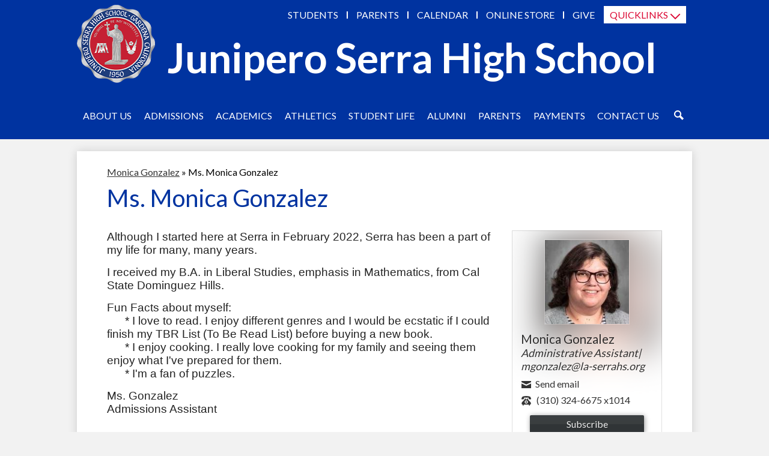

--- FILE ---
content_type: text/html;charset=UTF-8
request_url: https://www.la-serrahs.org/apps/pages/index.jsp?uREC_ID=1969448&type=u&pREC_ID=2497191
body_size: 16763
content:



































    
<!DOCTYPE html>
<!-- Powered by Edlio -->
    
        <html lang="en" class="edlio desktop">
    
    <!-- prod-cms-tomcat-v2026011502-010 -->
<head>
<script>
edlioCorpDataLayer = [{
"CustomerType": "Single Site",
"AccountExternalId": "0010b00002HItN4AAL",
"WebsiteName": "Junipero Serra High School",
"WebsiteId": "SERRAHS",
"DistrictExternalId": "",
"DistrictName": "",
"DistrictWebsiteId": ""
}];
</script>
<script>(function(w,d,s,l,i){w[l]=w[l]||[];w[l].push({'gtm.start':
new Date().getTime(),event:'gtm.js'});var f=d.getElementsByTagName(s)[0],
j=d.createElement(s),dl=l!='dataLayer'?'&l='+l:'';j.async=true;j.src=
'https://www.googletagmanager.com/gtm.js?id='+i+dl+ '&gtm_auth=53ANkNZTATx5fKdCYoahug&gtm_preview=env-1&gtm_cookies_win=x';f.parentNode.insertBefore(j,f);
})(window,document,'script','edlioCorpDataLayer','GTM-KFWJKNQ');</script>


<title>Ms. Monica Gonzalez – Monica Gonzalez – Junipero Serra High School</title>
<meta http-equiv="Content-Type" content="text/html; charset=UTF-8">
<meta name="description" content="Junipero Serra High School">
<meta property="og:title" content="Ms. Monica Gonzalez"/>
<meta property="og:description" content=""/>
<meta property="og:image" content="http://www.la-serrahs.org/pics/SERRAHS_LOGO.gif"/>
<meta property="og:image:width" content="250"/>
<meta property="og:image:height" content="250"/>
<meta name="generator" content="Edlio CMS">
<meta name="referrer" content="always">
<meta name="viewport" content="width=device-width, initial-scale=1.0"/>
<link rel="apple-touch-icon" sizes="180x180" href="/apple-touch-icon.png">
<link rel="icon" type="image/png" href="/favicon-32x32.png" sizes="32x32">
<link rel="icon" href="/favicon.ico" type="image/x-icon">
<!--[if lt IE 9]><script src="/apps/js/common/html5shiv-pack-1768498155127.js"></script><![endif]-->
<link rel="stylesheet" href="/apps/shared/main-pack-1768498155127.css" type="text/css">
<link rel="stylesheet" href="/shared/main.css" type="text/css">
<link rel="stylesheet" href="/apps/webapps/global/public/css/site-pack-1768498155127.css" type="text/css">
<link rel="stylesheet" href="/apps/webapps/global/public/css/temp-pack-1768498155127.css" type="text/css">
<link rel="stylesheet" href="/apps/shared/web_apps-pack-1768498155127.css" type="text/css">
<script src="/apps/js/common/common-pack-1768498155127.js" type="text/javascript" charset="utf-8"></script>

<link href="/apps/js/common/quickpostandusers-pack-1768498155127.css" type="text/css" rel="stylesheet">
<link href="/apps/js/pages/subscribe-pack-1768498155127.css" type="text/css" rel="stylesheet">
<link href="/apps/js/jquery/jquery.qtip.2.2.0-public-pack-1768498155127.css" type="text/css" rel="stylesheet">
<link href="/apps/js/profile_photo/profile_photo_public-pack-1768498155127.css" type="text/css" rel="stylesheet">
<link href="/apps/js/box_viewer/box_viewer_modal-pack-1768498155127.css" type="text/css" rel="stylesheet">
<link href="/apps/js/common/fileicons-pack-1768498155127.css" type="text/css" rel="stylesheet">
<link href="/apps/js/components/magnific-popup-pack-1768498155127.css" type="text/css" rel="stylesheet">
<link href="/apps/js/pages/public_pages-pack-1768498155127.css" type="text/css" rel="stylesheet">
<link href="/apps/js/pages/jquery.slideshow-pack-1768498155127.css" type="text/css" rel="stylesheet">
<link href="/apps/js/pages/folder_links-pack-1768498155127.css" type="text/css" rel="stylesheet">
<script type="text/javascript" charset="utf-8" src="/apps/js/jquery/3.7.1/jquery-pack-1768498155127.js"></script>
<script type="text/javascript" charset="utf-8">
					var jq37 = jQuery.noConflict();
				</script>
<script src="/apps/js/jquery/jquery_fastclick-pack-1768498155127.js" charset="utf-8"></script>
<script src="/apps/js/jquery/jquery.qtip.2.2.0-public-pack-1768498155127.js" charset="utf-8"></script>
<script src="/apps/js/pages/subscribe-pack-1768498155127.js" charset="utf-8"></script>
<script src="/apps/js/profile_photo/profile_photo_public-pack-1768498155127.js" charset="utf-8"></script>
<script src="/apps/js/box_viewer/session_manager-pack-1768498155127.js" charset="utf-8"></script>
<script src="/apps/js/common/microevent-pack-1768498155127.js" charset="utf-8"></script>
<script src="/apps/js/pages/jquery.slideshow-pack-1768498155127.js" charset="utf-8"></script>
<script src="/apps/js/components/magnific-popup-pack-1768498155127.js" charset="utf-8"></script>
<script src="/apps/js/components/spin-pack-1768498155127.js" charset="utf-8"></script>
<script src="/apps/js/components/image-lightbox-pack-1768498155127.js" charset="utf-8"></script>
<script src="/apps/js/pages/public_pages-pack-1768498155127.js" charset="utf-8"></script>
<script src="/apps/js/pages/submenu-pack-1768498155127.js" charset="utf-8"></script>
<script async src="https://www.googletagmanager.com/gtag/js?id=UA-28655526-1"></script>
<script>
                   window.dataLayer = window.dataLayer || [];
                   function gtag(){dataLayer.push(arguments);}
                   gtag('js', new Date());
                   gtag('config', 'UA-28655526-1');
                </script>
<script type="application/ld+json">
                    {
                        "@context": "http://schema.org",
                        "@type": "BreadcrumbList",
                        "itemListElement": [
                            
                            
                                {
                                    "@type": "ListItem",
                                    "position": 1,
                                    "item": {
                                        "@id": "http://www.la-serrahs.org/apps/pages/index.jsp?uREC_ID=1969448&type=u",
                                        "name": "Monica Gonzalez"
                                    }
                                },
                                
                                {
                                    "@type": "ListItem",
                                    "position": 2,
                                    "item": {
                                        "@id": "http://www.la-serrahs.org/apps/pages/index.jsp?uREC_ID=1969448&type=u&pREC_ID=2497191",
                                        "name": "Ms. Monica Gonzalez"
                                    }
                                }
                            
                        ]
                    }
                </script>
<script src="/apps/js/common/list-pack.js"></script>
<script type="text/javascript">
                window.edlio = window.edlio || {};
                window.edlio.isEdgeToEdge = false;
            </script>

<script type="text/javascript">
                document.addEventListener("DOMContentLoaded", function() {
                    const translateElement = document.getElementById("google_translate_element");
                    const mutationObserverCallback = function (mutationsList, observer) {
                        for (const mutation of mutationsList) {
                            if (mutation.type === 'childList') {
                                mutation.addedNodes.forEach(function (node) {
                                    if (node.nodeType === 1 && node.id === 'goog-gt-tt') {
                                        const form_element = document.getElementById("goog-gt-votingForm");
                                        if (form_element) {
                                            form_element.remove();
                                            observer.disconnect();
                                        }
                                    }
                                })
                            }
                        }
                    }

                    if (translateElement) {
                        const observer = new MutationObserver(mutationObserverCallback);
                        observer.observe(document.body, { childList: true, subtree: true });
                    }
                });
            </script>


</head>


    
	
		
		
			



<body >

<header id="header_main" class="site-header1a site-header " aria-label="Main Site Header">

<a class="skip-to-content-link" href="#content_main">Skip to main content</a>
	<div class="school-name header-title">
		<a href="/" class="school-logo">
			<div class="school-name-inner">
				Junipero Serra High School
			</div>
		</a>
	</div>

	<nav id="sitenav_main" class="sitenav sitenav-main nav-group megamenu" aria-label="Main Site Navigation">
		<button id="sitenav_main_mobile_toggle" class="nav-mobile-toggle accessible-megamenu-toggle animated"><span class="nav-mobile-toggle-inner">Main Menu Toggle</span></button>
		<ul class="nav-menu">
			
				<li class="nav-item">
					<a href="javascript:;" ><span class="nav-item-inner">About Us</span></a>
					
						<div class="sub-nav">
							<ul class="sub-nav-group">
								
									
										<li class="sub-nav-item"><a href="/apps/pages/index.jsp?uREC_ID=247867&type=d&pREC_ID=1534291" >About Us</a></li>
									
								
									
										<li class="sub-nav-item"><a href="https://4.files.edl.io/9ce5/07/31/25/003648-9550cccf-36bc-4749-8575-2bb45ed1d55b.pdf" >Bell Schedule for 2025-2026</a></li>
									
								
									
										<li class="sub-nav-item"><a href="https://www.la-serrahs.org/apps/pages/index.jsp?uREC_ID=247867&type=d&pREC_ID=2609353" >Message from the Principal</a></li>
									
								
									
										<li class="sub-nav-item"><a href="https://www.la-serrahs.org/apps/pages/index.jsp?uREC_ID=247867&type=d&pREC_ID=2337559"  target="_blank">School Profile</a></li>
									
								
									
										<li class="sub-nav-item"><a href="/apps/staff/" >Faculty & Staff</a></li>
									
								
									
										<li class="sub-nav-item"><a href="https://www.la-serrahs.org/apps/pages/index.jsp?uREC_ID=4397963&type=d&pREC_ID=2618929" >2025-2026 Parent / Student Handbook</a></li>
									
								
							</ul>
							<div class="mm-extra-content">
								<img class="mm-image" src="https://3.files.edl.io/cecb/21/01/08/215517-6c60fefc-d3e5-4bd0-829b-c9165d594a8b.jpg" alt="Front of the school">
								<div class="info">
								<p></p>
								</div>
							</div>
						</div>
					
				</li>
			
				<li class="nav-item">
					<a href="javascript:;" ><span class="nav-item-inner">Admissions</span></a>
					
						<div class="sub-nav">
							<ul class="sub-nav-group">
								
									
										<li class="sub-nav-item"><a href="/apps/pages/index.jsp?uREC_ID=204608&type=d&pREC_ID=859765" >Welcome!</a></li>
									
								
									
										<li class="sub-nav-item"><a href="http://www.la-serrahs.org/apps/pages/index.jsp?uREC_ID=204608&type=d&pREC_ID=1815364" >New Student Application Process & Checklist</a></li>
									
								
									
										<li class="sub-nav-item"><a href="https://la-serrahs.schooladminonline.com/portal/" >Apply Online Now!</a></li>
									
								
									
										<li class="sub-nav-item"><a href="/apps/pages/index.jsp?uREC_ID=204608&type=d&pREC_ID=1815477" >Transfer Students Application Process: Fall 2026-2027</a></li>
									
								
									
										<li class="sub-nav-item"><a href="/apps/pages/index.jsp?uREC_ID=204608&type=d&pREC_ID=852747" >Tuition Assistance</a></li>
									
								
									
										<li class="sub-nav-item"><a href="https://www.la-serrahs.org/apps/pages/index.jsp?uREC_ID=204608&type=d&pREC_ID=1960760" >International Students - Apply Today!</a></li>
									
								
									
										<li class="sub-nav-item"><a href="https://4.files.edl.io/b45f/01/08/26/052115-18268892-1f9e-4b7c-b2cb-227e40a72be1.pdf"  target="_blank">Tuition & Fees: 2026-2027</a></li>
									
								
									
										<li class="sub-nav-item"><a href="/apps/pages/index.jsp?uREC_ID=204608&type=d&pREC_ID=858592" >Meet the Admissions Staff</a></li>
									
								
									
										<li class="sub-nav-item"><a href="https://tinyurl.com/serrahs2021" >Inquiry Form</a></li>
									
								
									
										<li class="sub-nav-item"><a href="https://4.files.edl.io/c8fa/11/22/25/172847-fef01ae4-9724-4d46-aa82-66deb7e84c8d.pdf" >JSHS Virtual Presentation - Class of 2030</a></li>
									
								
							</ul>
							<div class="mm-extra-content">
								<img class="mm-image" src="https://3.files.edl.io/e386/21/01/12/011934-4cfcd4ea-cc7c-4535-b84b-e82121dd470e.jpeg" alt="Cavaliers">
								<div class="info">
								<p></p>
								</div>
							</div>
						</div>
					
				</li>
			
				<li class="nav-item">
					<a href="javascript:;" ><span class="nav-item-inner">Academics</span></a>
					
						<div class="sub-nav">
							<ul class="sub-nav-group">
								
									
										<li class="sub-nav-item"><a href="/apps/pages/index.jsp?uREC_ID=160395&type=d&pREC_ID=324493" >Welcome to Academic Counseling</a></li>
									
								
									
										<li class="sub-nav-item"><a href="/apps/pages/index.jsp?uREC_ID=294373&type=d&pREC_ID=2105609" >Dual Enrollment / El Camino College</a></li>
									
								
									
										<li class="sub-nav-item"><a href="https://4.files.edl.io/785f/07/18/24/233318-e315fc5a-6f3b-4124-9570-cd364ff2959f.pdf" >Course Sequence Guide 2025-2026</a></li>
									
								
									
										<li class="sub-nav-item"><a href="https://4.files.edl.io/cc42/03/24/25/053809-82b6aae0-d509-40d4-af8f-8c787312adf2.pdf" >Cavalier Early College Pathway</a></li>
									
								
									
										<li class="sub-nav-item"><a href="https://www.la-serrahs.org/apps/pages/index.jsp?uREC_ID=294373&type=d&pREC_ID=2114994"  target="_blank">Power School Access Information</a></li>
									
								
									
										<li class="sub-nav-item"><a href="/apps/pages/index.jsp?uREC_ID=294373&type=d&pREC_ID=1933378" >Project Lead The Way Biomedical Science Path</a></li>
									
								
									
										<li class="sub-nav-item"><a href="https://www.la-serrahs.org/apps/pages/index.jsp?uREC_ID=294373&type=d&pREC_ID=2318741" >International Space Station Program (ISSP)</a></li>
									
								
									
										<li class="sub-nav-item"><a href="/apps/pages/index.jsp?uREC_ID=1687655&type=d&pREC_ID=2626419" >El Camino College</a></li>
									
								
									
										<li class="sub-nav-item"><a href="https://4.files.edl.io/d8ec/11/06/25/184645-d24e83c3-7272-4714-b75d-242538366fac.pdf" >High School Credit Recovery & Enrichment Options</a></li>
									
								
									
										<li class="sub-nav-item"><a href="/apps/pages/index.jsp?uREC_ID=294373&type=d&pREC_ID=2693919" >AP Exams 2025</a></li>
									
								
							</ul>
							<div class="mm-extra-content">
								<img class="mm-image" src="https://3.files.edl.io/4750/21/01/08/215452-2273c30c-814e-4971-82ae-f982e9ce1c36.jpeg" alt="">
								<div class="info">
								<p></p>
								</div>
							</div>
						</div>
					
				</li>
			
				<li class="nav-item">
					<a href="javascript:;" ><span class="nav-item-inner">Athletics</span></a>
					
						<div class="sub-nav">
							<ul class="sub-nav-group">
								
									
										<li class="sub-nav-item"><a href="/apps/pages/index.jsp?uREC_ID=53774&type=d&pREC_ID=679826" >Cavalier Athletics</a></li>
									
								
									
										<li class="sub-nav-item"><a href="/apps/pages/index.jsp?uREC_ID=53774&type=d&pREC_ID=1808854" >Meet our Coaches</a></li>
									
								
									
										<li class="sub-nav-item"><a href="https://www.la-serrahs.org/apps/pages/index.jsp?uREC_ID=1687655&type=d&pREC_ID=2672479" >Serra Football Program 2025-2026</a></li>
									
								
									
										<li class="sub-nav-item"><a href="https://www.la-serrahs.org/apps/pages/index.jsp?uREC_ID=1692704&type=d&pREC_ID=2096764" >Cheerleading 2025-2026</a></li>
									
								
									
										<li class="sub-nav-item"><a href="https://serranation.org/main/calendar/" >Serra Nation Game Schedules</a></li>
									
								
									
										<li class="sub-nav-item"><a href="https://www.la-serrahs.org/apps/pages/index.jsp?uREC_ID=53774&type=d&pREC_ID=2600930" >Fall Sports 2025 Fees</a></li>
									
								
									
										<li class="sub-nav-item"><a href="https://www.la-serrahs.org/apps/pages/index.jsp?uREC_ID=53774&type=d&pREC_ID=2268502" >Spring Sports 2026 Fees</a></li>
									
								
									
										<li class="sub-nav-item"><a href="https://www.la-serrahs.org/apps/pages/index.jsp?uREC_ID=53774&type=d&pREC_ID=2694483" >Winter Sports - 2025-26 Fees</a></li>
									
								
									
										<li class="sub-nav-item"><a href="https://4.files.edl.io/c1a8/01/05/25/041636-0fc2aef7-f7e9-443c-99da-61f9a3c27d56.pdf" >Required Physical Forms</a></li>
									
								
									
										<li class="sub-nav-item"><a href="https://4.files.edl.io/6759/08/08/25/004416-369253d3-ab19-4541-bb31-17151e2efcb9.pdf" >Required Athletic Participation Fee Form</a></li>
									
								
							</ul>
							<div class="mm-extra-content">
								<img class="mm-image" src="https://3.files.edl.io/70f4/21/09/03/181140-ff191ed5-3bc4-4d98-82e3-e64529af3a71.jpg" alt="Football">
								<div class="info">
								<p></p>
								</div>
							</div>
						</div>
					
				</li>
			
				<li class="nav-item">
					<a href="javascript:;" ><span class="nav-item-inner">Student Life</span></a>
					
						<div class="sub-nav">
							<ul class="sub-nav-group">
								
									
										<li class="sub-nav-item"><a href="/apps/pages/index.jsp?uREC_ID=108570&type=d&pREC_ID=648638" >Campus Ministry</a></li>
									
								
									
										<li class="sub-nav-item"><a href="/apps/pages/index.jsp?uREC_ID=115139&type=d&pREC_ID=2108599" >Student Life Activities</a></li>
									
								
									
										<li class="sub-nav-item"><a href="https://www.la-serrahs.org/apps/pages/index.jsp?uREC_ID=108570&type=d&pREC_ID=217328" >Christian Service Policy & Schedule</a></li>
									
								
									
										<li class="sub-nav-item"><a href="https://www.la-serrahs.org/apps/pages/index.jsp?uREC_ID=109493&type=d&pREC_ID=2445786" >ASB/Student Council 2025-2026 Registration</a></li>
									
								
									
										<li class="sub-nav-item"><a href="https://www.la-serrahs.org/apps/pages/index.jsp?uREC_ID=242938&type=d&pREC_ID=staff" >Yearbook</a></li>
									
								
									
										<li class="sub-nav-item"><a href="https://www.la-serrahs.org/apps/pages/index.jsp?uREC_ID=1692704&type=d&pREC_ID=1971798" >Life Team 2025-2026 Registration</a></li>
									
								
									
										<li class="sub-nav-item"><a href="/apps/pages/index.jsp?uREC_ID=115139&type=d&pREC_ID=album2_1" >Serra Photo Album</a></li>
									
								
							</ul>
							<div class="mm-extra-content">
								<img class="mm-image" src="https://3.files.edl.io/aca8/21/01/08/215544-d39d1170-17e1-475d-a7a2-89671071d9fa.jpeg" alt="Campus Ministry">
								<div class="info">
								<p></p>
								</div>
							</div>
						</div>
					
				</li>
			
				<li class="nav-item">
					<a href="javascript:;" ><span class="nav-item-inner">Alumni</span></a>
					
						<div class="sub-nav">
							<ul class="sub-nav-group">
								
									
										<li class="sub-nav-item"><a href="/apps/pages/index.jsp?uREC_ID=294254&type=d&pREC_ID=964142" >Alumni Legacy Wall Tile</a></li>
									
								
									
										<li class="sub-nav-item"><a href="https://www.la-serrahs.org/apps/pages/index.jsp?uREC_ID=1687655&type=d&pREC_ID=2400079&tota11y=true" >Bria & Clarence Richardson Scholarship</a></li>
									
								
									
										<li class="sub-nav-item"><a href="https://juniperoserrahighschool.betterworld.org/donation-pages/website-donations-linked" >Alumni Giving</a></li>
									
								
									
										<li class="sub-nav-item"><a href="/apps/pages/index.jsp?uREC_ID=1687655&type=d&pREC_ID=2181163" >Gregory S. Mahoney Scholarship</a></li>
									
								
									
										<li class="sub-nav-item"><a href="/apps/pages/index.jsp?uREC_ID=294254&type=d&pREC_ID=891978" >Alumni Association</a></li>
									
								
									
										<li class="sub-nav-item"><a href="/apps/pages/index.jsp?uREC_ID=294254&type=d&pREC_ID=677877" >Alumni Scholarship</a></li>
									
								
									
										<li class="sub-nav-item"><a href="/apps/pages/index.jsp?uREC_ID=1687655&type=d&pREC_ID=2092121" >Kurt Altenberg Memorial Fund</a></li>
									
								
									
										<li class="sub-nav-item"><a href="/apps/pages/index.jsp?uREC_ID=294254&type=d&pREC_ID=staff" >Staff</a></li>
									
								
									
										<li class="sub-nav-item"><a href="https://4.files.edl.io/ea1a/06/06/19/181535-a2721221-5ad0-4afd-8e73-34c0effe7fbc.pdf" >Junipero Serra A Corp</a></li>
									
								
									
										<li class="sub-nav-item"><a href="/apps/pages/index.jsp?uREC_ID=294254&type=d&pREC_ID=891979" >Annual Reports</a></li>
									
								
									
										<li class="sub-nav-item"><a href="https://4.files.edl.io/9462/09/25/20/184332-32959b31-a291-4d08-a627-5f3ccab5daa3.pdf" >Alumni Teachers and Coaches</a></li>
									
								
									
										<li class="sub-nav-item"><a href="/apps/pages/index.jsp?uREC_ID=294254&type=d&pREC_ID=892144" >Estate Planned Giving</a></li>
									
								
									
										<li class="sub-nav-item"><a href="/apps/pages/index.jsp?uREC_ID=294254&type=d&pREC_ID=1334523"  target="_blank">Catholic Community Foundation of Los Angeles</a></li>
									
								
									
										<li class="sub-nav-item"><a href="/apps/pages/index.jsp?uREC_ID=1687655&type=d&pREC_ID=2629235" >Mike and Barbara Orozco Memorial Fund</a></li>
									
								
									
										<li class="sub-nav-item"><a href="/apps/pages/index.jsp?uREC_ID=1687655&type=d&pREC_ID=2663904" >Serra Super Match</a></li>
									
								
									
										<li class="sub-nav-item"><a href="/apps/pages/index.jsp?uREC_ID=1687655&type=d&pREC_ID=2699972" >Cavalier Immortal/Old Timers Reunion Event</a></li>
									
								
							</ul>
							<div class="mm-extra-content">
								<img class="mm-image" src="https://3.files.edl.io/c59d/21/01/08/215555-33245b63-9f49-4c16-8f78-42b335e4d607.jpeg" alt="Alumni">
								<div class="info">
								<p></p>
								</div>
							</div>
						</div>
					
				</li>
			
				<li class="nav-item">
					<a href="javascript:;" ><span class="nav-item-inner">Parents</span></a>
					
						<div class="sub-nav">
							<ul class="sub-nav-group">
								
									
										<li class="sub-nav-item"><a href="/apps/pages/index.jsp?uREC_ID=104995&type=d&pREC_ID=2114997" >Welcome Parents!</a></li>
									
								
									
										<li class="sub-nav-item"><a href="/apps/pages/index.jsp?uREC_ID=104995&type=d&pREC_ID=205929" >Dean's Corner</a></li>
									
								
									
										<li class="sub-nav-item"><a href="/apps/staff/" >Contact Teachers</a></li>
									
								
									
										<li class="sub-nav-item"><a href="http://www.la-serrahs.org/apps/pages/index.jsp?uREC_ID=169919&type=d&pREC_ID=866588" >Parent Service Opportunities</a></li>
									
								
									
										<li class="sub-nav-item"><a href="/apps/pages/index.jsp?uREC_ID=4454591&type=d&pREC_ID=2712543" >Cavalier Parent Association (CPA)</a></li>
									
								
									
										<li class="sub-nav-item"><a href="https://serrahighschool.powerschool.com/public/home.html" >PowerSchool Parent Sign in</a></li>
									
								
									
										<li class="sub-nav-item"><a href="https://www.la-serrahs.org/apps/pages/index.jsp?uREC_ID=104995&type=d&pREC_ID=1257237" >CPLA Consent Forms 2025-2026</a></li>
									
								
									
										<li class="sub-nav-item"><a href="/apps/pages/index.jsp?uREC_ID=1687655&type=d&pREC_ID=2665938" >Serra Booster Casino Trip</a></li>
									
								
									
										<li class="sub-nav-item"><a href="https://www.la-serrahs.org/apps/pages/index.jsp?uREC_ID=104995&type=d&pREC_ID=2487867" >School Uniforms - MCD Apparel</a></li>
									
								
									
										<li class="sub-nav-item"><a href="https://www.la-serrahs.org/apps/pages/index.jsp?uREC_ID=104995&type=d&pREC_ID=2232333" >Frequently Asked Questions</a></li>
									
								
									
										<li class="sub-nav-item"><a href="https://www.la-serrahs.org/apps/pages/index.jsp?uREC_ID=4397963&type=d&pREC_ID=2618929" >2025 - 2026 Parent/Student Handbook</a></li>
									
								
							</ul>
							<div class="mm-extra-content">
								<img class="mm-image" src="https://3.files.edl.io/03a4/23/09/19/211850-f76b96ff-3092-4313-998b-5cfd86666e56.png" alt="Home of the Caveliers">
								<div class="info">
								<p></p>
								</div>
							</div>
						</div>
					
				</li>
			
				<li class="nav-item">
					<a href="javascript:;" ><span class="nav-item-inner">Payments</span></a>
					
						<div class="sub-nav">
							<ul class="sub-nav-group">
								
									
										<li class="sub-nav-item"><a href="/apps/pages/index.jsp?uREC_ID=1687655&type=d&pREC_ID=2708159" >Annual Raffle Ticket Fundraiser 2025</a></li>
									
								
									
										<li class="sub-nav-item"><a href="https://www.la-serrahs.org/apps/pages/index.jsp?uREC_ID=1687655&type=d&pREC_ID=2198044" >Junipero Serra High School ~ Application Fee</a></li>
									
								
									
										<li class="sub-nav-item"><a href="/apps/pages/index.jsp?uREC_ID=1692704&type=d&pREC_ID=1849651" >Returning Student Registration</a></li>
									
								
									
										<li class="sub-nav-item"><a href="https://www.la-serrahs.org/apps/pages/index.jsp?uREC_ID=1687655&type=d&pREC_ID=2290673" >Technology Fee</a></li>
									
								
									
										<li class="sub-nav-item"><a href="https://www.la-serrahs.org/apps/pages/index.jsp?uREC_ID=1687655&type=d&pREC_ID=2290707" >Emergency Kit Fee</a></li>
									
								
									
										<li class="sub-nav-item"><a href="/apps/pages/index.jsp?uREC_ID=4396964&type=d&pREC_ID=2617264" >Annual Contribution Fund</a></li>
									
								
							</ul>
							<div class="mm-extra-content">
								<img class="mm-image" src="https://3.files.edl.io/a5d3/21/01/12/012104-67b0b0a1-1cda-47da-a086-1ac9034f1fdd.jpeg" alt="10th graders">
								<div class="info">
								<p></p>
								</div>
							</div>
						</div>
					
				</li>
			
				<li class="nav-item">
					<a href="javascript:;" ><span class="nav-item-inner">Contact Us</span></a>
					
						<div class="sub-nav">
							<ul class="sub-nav-group">
								
									
										<li class="sub-nav-item"><a href="/apps/pages/index.jsp?uREC_ID=1687655&type=d&pREC_ID=2069203" >Request transcript/diploma</a></li>
									
								
									
										<li class="sub-nav-item"><a href="/apps/contact/" >Send a general email to the school</a></li>
									
								
									
										<li class="sub-nav-item"><a href="https://www.la-serrahs.org/apps/pages/index.jsp?uREC_ID=104995&type=d&pREC_ID=2232333" >Frequently Asked Questions</a></li>
									
								
									
										<li class="sub-nav-item"><a href="/apps/pages/index.jsp?uREC_ID=1687655&type=d&pREC_ID=2198044" >Application Fee for Junipero Serra High School</a></li>
									
								
							</ul>
							<div class="mm-extra-content">
								<img class="mm-image" src="https://3.files.edl.io/6e0b/21/01/08/215632-5a1fc54b-2540-431e-9711-10997b08e567.jpg" alt="Serra Marquee">
								<div class="info">
								<p></p>
								</div>
							</div>
						</div>
					
				</li>
			
			<li class="nav-item icon-only"><a href="/apps/search"><span class="nav-item-inner"><svg xmlns="http://www.w3.org/2000/svg" version="1.1" x="0" y="0" viewBox="0 0 64 64" xml:space="preserve"><path d="M64 54L45.2 35.2C47 31.9 48 28.1 48 24 48 10.7 37.3 0 24 0S0 10.7 0 24s10.7 24 24 24c4.1 0 7.9-1 11.2-2.8L54 64 64 54zM8 24c0-8.8 7.2-16 16-16s16 7.2 16 16 -7.2 16-16 16S8 32.8 8 24z"/></svg><span class="icon-only-text">Search</span></span></a></li>
		</ul>
	</nav>

	<div class="topbar">
		<div class="topbar-inner">

			<div id="google_translate_element"></div>
			<script type="text/javascript">
				function googleTranslateElementInit() {
					new google.translate.TranslateElement({pageLanguage: 'en', layout: google.translate.TranslateElement.InlineLayout.SIMPLE}, 'google_translate_element');
				}
			</script>
			<script type="text/javascript" src="//translate.google.com/translate_a/element.js?cb=googleTranslateElementInit"></script>

			<nav id="topbar_nav" class="header-secondary-nav has-dropdown" aria-labelledby="topbar_nav_header">
				<ul class="nav-menu">
					<li class="nav-item"><a href="/apps/pages/index.jsp?uREC_ID=115139&type=d&pREC_ID=2108599">Students</a></li>
					<li class="nav-item"><a href="/apps/pages/index.jsp?uREC_ID=104995&type=d&pREC_ID=2114997">Parents</a></li>
					<li class="nav-item"><a href="/apps/events/">Calendar</a></li>
					<li class="nav-item"><a href="https://sideline.bsnsports.com/schools/california/gardena/junipero-serra-high-school" target="_blank">Online Store</a></li>
					
					
					<li class="nav-item last"><a href="/apps/pages/index.jsp?uREC_ID=1687655&type=d&pREC_ID=2028977">Give</a></li>

					<li class="nav-item-dropdown">
						<a href="javascript:;" class="nav-item-inner" id="topbar_nav_header">Quicklinks</a>
						<div class="sub-nav">
							<ul class="sub-nav-group">
								<li class="link-item"><a href="https://la-serrahs.schooladminonline.com/users/sign_in" target="_blank"><svg xmlns="http://www.w3.org/2000/svg" viewBox="0 0 18.5 18.5"><g><path d="M3.2 8.5c0 .2.2.5.4.8l.3-2.7-.7-.3v2.2zm5.4 2.9c3 0 5.4-1.9 5.4-2.9V6.3L9.2 8.7s-.3.1-.6.1-.6-.1-.6-.1L5 7.2l.4 3.5c1 .4 2.1.7 3.2.7zm-4.1.7c.6 0 .6-.3.6-.3l-.6-4.9-.6 4.8c-.1.1-.1.4.6.4z"/><path d="M4.1 6.2c.1 0 .2.1.2.1 0-.1 0-.1.1-.2 0 0 .1 0 .2-.1l.4-.3 2.8-1.4v-.2c0-.3.4-.6 1-.6.5 0 1 .3 1 .6s-.4.6-1 .6c-.2 0-.3 0-.4-.1L4.9 6.4v.2c.1.1.2.1.4.2l2.9 1.4c.3.1.8.1 1.1 0l7.9-3.8c.3-.1.3-.4 0-.5L9.2.1C8.9 0 8.4 0 8.1.1L.2 3.9c-.3.1-.3.4 0 .5L3.7 6c.1.1.3.2.4.2zm12.5 4.9c-.9.2-2.8.9-5.2 1.4.5.2.8.5 1.1 1.1.4.1.7.4.8.9v.4l.6.9c1.7-.4 3.3-.7 3.3-.7.8-.2 1.3-1 1.3-1.9 0-1.2-1-2.3-1.9-2.1zm-5 3.6c-.1-.4.2-.9.5-1-.4-.8-1-.9-1.4-1-2.2.5-4.4.9-5.8 1.1.1.1.4.2.6.4.8.6 1.3 1.4 1.4 2.2.1.7-.1 1.4-.6 1.8l-.1.1c1-.4 2.8-1.1 4.7-1.7.6-1.5.7-1.6.7-1.6v-.3zm-7 1.4c.1.1.3.3.3.5l.4-.2c-.1-.1-.1-.3-.3-.4l-.4.1z"/><path d="M6.5 16.5c-.1-.7-.6-1.5-1.3-2-.4-.3-.9-.5-1.3-.5h-.2c-.1 0-.3.1-.4.1-.9.3-1.6.9-1.6 2.3 0 .4.1.9.2 1.2l.6-.3c-.1-.2-.1-.4-.1-.7 0-.5.1-1 .5-1.3.2-.2.5-.4.8-.4H4c1 .1 1.7 1 1.8 1.8 0 .6-.2 1-.6 1.2-.2 0-.3.1-.5.1-.7 0-1.2-.6-1.3-1.1-.1-.3 0-.6.2-.7 0-.2.2-.2.3-.3l.9-.3c-.2-.2-.5-.3-.8-.3h-.1c-.3 0-.5.1-.7.3-.3.2-.4.6-.4 1 0 .9.8 1.7 1.7 1.8.3 0 .6 0 .8-.1.3 0 .5-.1.7-.3.3-.3.6-.8.5-1.5z"/><path d="M4.7 17c-.1-.1-.2-.1-.2-.2 0-.3-.3-.6-.5-.6-.1 0-.2 0-.2.1-.1.1-.1.2-.1.4 0 .4.4.8.9.8.1 0 .2 0 .3-.1.3-.1.4-.3.4-.8l-.5.4h-.1zm8.3-1.5c-.1 0-.2.1-.2.1 0 .1.5 1.4.5 1.4l.4-.6.5.1-.9-1.2c-.2.1-.2.2-.3.2zm-1.1-.1c-.1.2-.3.7-.4 1.1-.2.4-.3.8-.3.8l.8-.4.5.4.1-.7.1-.9h-.2c-.3-.1-.5-.2-.6-.3zm1-.3c0-.1 0-.1 0 0 0-.1 0-.1.1-.1v-.5c0-.1-.1-.2-.2-.3-.1-.1-.2-.2-.4-.2h-.1c-.1 0-.1 0-.2.1-.2.1-.3.4-.3.6v.2c.1.2.2.3.3.4h.2c.4-.1.5-.1.6-.2z"/></g></svg>
Apply Now</a></li>
								<li class="link-item"><a href="/apps/pages/index.jsp?uREC_ID=3979663&type=d"><svg xmlns="http://www.w3.org/2000/svg" viewBox="0 0 233 224.97"><path class="cls-1" d="M176.76 88.38a88.38 88.38 0 1 0-88.38 88.38 88.38 88.38 0 0 0 88.38-88.38zm-116.5 0a28.12 28.12 0 1 1 28.12 28.12 28.11 28.11 0 0 1-28.12-28.12zM222.36 102a133.29 133.29 0 0 1-77.83 107 16.85 16.85 0 0 1-16.81 16H49a16.9 16.9 0 0 1-16.9-16.9v-36.56a100.22 100.22 0 0 0 112.48 0V188a116.5 116.5 0 0 0 59-85.91 20.09 20.09 0 1 1 18.72-.09z"/></svg>Bell Schedule</a></li>
								<li class="link-item"><a href="/pdf/JSHS 2024 - 2025 Course Sequence.pdf" target="_blank"><svg xmlns="http://www.w3.org/2000/svg" viewBox="0 0 6.11 6.92"><path class="cls-1" d="M4.15 5.19v.01h-.01l-.13.75.65-.45L6 3.15l-.52-.3-1.33 2.34zM5.86 2.75l-.26-.1-.08.14.51.3.08-.15z"/><path class="cls-1" d="M4.12 6.05H.87v-.17h3L4 5.21H.86V5h3.2l1.13-2V.17A.17.17 0 0 0 5 0H.17A.17.17 0 0 0 0 .17v6.58a.17.17 0 0 0 .17.17H5a.17.17 0 0 0 .17-.17V4.88l-.41.74zm.19-1.73H.87v-.17h3.45zm0-.86H.87v-.17h3.45zm0-.86H.87v-.18h3.45zM2.43.69h1.89v.18H2.43zm0 .86h1.9v.17H2.42zM.86.69h1.22V2.1H.86z"/></svg>Course Sequence</a></li>
		                         
								
								<li class="link-item"><a href="/apps/pages/index.jsp?uREC_ID=294373&type=d&pREC_ID=2105609"><svg xmlns="http://www.w3.org/2000/svg" viewBox="0 0 29.7 31.6"><path d="M23 18.2a6.7 6.7 0 1 0 0 13.4 6.7 6.7 0 0 0 0-13.4zm-1.5 10.9l-3.6-3.6 1.4-1.4 2.2 2.2 4.8-4.8 1.4 1.4-6.2 6.2z"/><path d="M1.9 28V8.9H9v-7h13.4v15.4h.7c.4 0 .8 0 1.2.1V0H7.7L0 8.2v21.7h17c-.5-.6-.8-1.2-1.1-1.9h-14zM7.1 3.4V7H3.6l3.5-3.6z"/><path d="M4.1 14.2h15.8v2.1H4.1zM19 18.3H4.1v2.1h12.6c.6-.8 1.4-1.5 2.3-2.1zM4.1 24.8h11.1c0-.7.1-1.4.3-2.1H4.1v2.1z"/></svg>Dual Enrollment</a></li>
								<li class="link-item"><a href="https://www.la-serrahs.org/apps/pages/index.jsp?uREC_ID=294373&type=d&pREC_ID=2114994" target="_blank"><svg xmlns="http://www.w3.org/2000/svg" viewBox="0 0 36.9 50"><path d="M11.6,0a1.08,1.08,0,0,0-1,1V48H7.3V1a1.08,1.08,0,0,0-1-1H1A1.08,1.08,0,0,0,0,1V49a1.08,1.08,0,0,0,1,1,1.08,1.08,0,0,0,1-1V2H5.2V49a1.08,1.08,0,0,0,1,1h5.3a1.08,1.08,0,0,0,1-1V2h3.9C27.3,2,34.8,8.6,34.8,18c0,9.1-7.1,15.5-17.3,15.9v-3c8-.4,13.6-5.7,13.6-12.9,0-7.6-6-12.9-14.6-12.9a1,1,0,0,0-1,1v5.3a1.08,1.08,0,0,0,1,1c3.2,0,6.5,1.7,6.5,5.5,0,3.3-2.7,5.6-6.5,5.6a1,1,0,0,0,0,2c4.9,0,8.5-3.2,8.5-7.6,0-4.1-3-7.2-7.5-7.6V7.2C24.4,7.6,29.1,12,29.1,18c0,6.4-5.2,10.9-12.6,10.9a1.08,1.08,0,0,0-1,1V35a1.08,1.08,0,0,0,1,1c11.8,0,20.4-7.6,20.4-18,0-10.6-8.4-18-20.4-18Z"/></svg>
Powerschool</a></li>
								<li class="link-item"><a href="/apps/pages/index.jsp?uREC_ID=1687655&type=d&pREC_ID=2069203"><svg xmlns="http://www.w3.org/2000/svg" viewBox="0 0 46.9 47"><path d="M26.2 8.4h-16C9 8.4 8 9.3 8 10.5s1 2.1 2.1 2.1h16c1.2 0 2.1-1 2.1-2.1.1-1.2-.8-2.1-2-2.1zM28.3 18.5c0-1.2-1-2.1-2.1-2.1h-16c-1.2 0-2.1 1-2.1 2.1 0 1.2 1 2.1 2.1 2.1h16c1.2.1 2.1-.9 2.1-2.1zM18.2 28.7c1.2 0 2.1-1 2.1-2.1 0-1.2-1-2.1-2.1-2.1h-8c-1.2 0-2.1 1-2.1 2.1s1 2.1 2.1 2.1h8z"/><path d="M34.3 35.9L32 37.4v5.3H4.3V4.3H32v8.4l4.3-7.4V2.1c0-1.2-1-2.1-2.1-2.1h-32C1 0 0 1 0 2.1v42.7C0 46 1 47 2.1 47h32c1.2 0 2.1-1 2.1-2.1V33.1l-1 1.8c-.2.4-.5.8-.9 1z"/><path d="M46.9 9.9c0-.2-.5-1.9-3.2-3.5s-4.4-1.1-4.6-1c-.3.1-.5.3-.6.5L25.1 29c-.1.1-.1.3-.1.5l-.5 8.3c0 .4.2.8.5 1 .4.2.8.2 1.1 0l7-4.6c.1-.1.3-.2.3-.4l13.4-23.1c.1-.3.2-.5.1-.8zM28.8 35.1c-.4-.3-.8-.6-1.2-.8-.4-.3-.9-.5-1.3-.6l.1-2.5c.6.1 1.4.3 2.4.9 1 .6 1.7 1.2 2 1.7l-2 1.3zM14.9 38.5c.1.4.6.6.9.7.3.1.7-.1 1-.2 1.6-.8 3.8.1 5.6.1 1 0 1-1.6 0-1.6-2 0-3.7-.5-5.7-.2 0-.1 0-.3-.2-.5-.4-.6-.9-.8-1.3-.8 0-.1-.1-.2-.1-.2-.1-.2-.3-.3-.5-.4.6-1 .9-2 .6-2.9-.1-.3-.4-.4-.7-.4-1.1 0-2 1.1-2.7 1.8-1.7 1.7-3.2 3.6-4.7 5.5-.6.8.8 1.6 1.4.8 1.3-1.7 2.7-3.3 4.2-4.9-.4.6-.7 1.2-1.1 1.7-.6.9.8 1.6 1.4.8.1-.2.3-.4.5-.5 0 .1-.1.2-.1.3 0 .1-.1.1-.1.2-.4.9 1 1.3 1.5.6l.3-.6c-.2.4-.2.6-.2.7z"/></svg>Request a Transcript</a></li>
								<li class="link-item"><a href="/apps/pages/index.jsp?uREC_ID=204608&type=d&pREC_ID=852747"><svg xmlns="http://www.w3.org/2000/svg" viewBox="0 0 60.4 64.8"><path d="M5.5 59.3h49.4V5.5H5.5v53.8zm30.5-48h14.2v4.5H36v-4.5zm0 9.7h14.2v4.5H36V21zm0 9.6h14.2v4.5H36v-4.5zM11 11.2h20.3v23.4H11V11.2zm-.3 29h39.1v4.5H10.7v-4.5zm0 9.6h39.1v4.4H10.7v-4.4z" fill="none"/><path class="st1" d="M50.2 21H36v4.4h14.2zM50.2 30.6H36V35h14.2zM50.2 11.3H36v4.5h14.2zM49.8 49.8H10.7v4.5h39.1z"/><path class="st1" d="M0 0v64.8h60.4V0H0zm54.9 59.3H5.5V5.5h49.4v53.8z"/><path class="st1" d="M49.8 40.2H10.7v4.5h39.1zM31.3 11.2H11v23.4h20.3V11.2zm-1.1 2.2c-1.4 1.6-2.7 3.1-4.1 4.6-2 2.4-4 4.9-5.7 7.5-.7 1.1-1.4 2.1-2.1 3.2-.2.3-.5.6-.7.9l-.1.1H17c-.1 0-.1 0-.2-.1-.5-.6-.9-1.2-1.3-1.9-.9-1.5-1.7-3.1-2.5-4.6-.1-.1-.1-.2-.2-.3.4-.5.9-.9 1.5-1 .5-.1 1-.1 1.5-.1h.3c.1 0 .1.2.1.3.3 1.1.7 2.2 1 3.2v.1c0-.1.1-.1.1-.1 1.6-1.8 3.3-3.6 4.9-5.4 1.5-1.6 3-3.1 4.7-4.5.5-.4.9-.8 1.5-1.1.5-.3.9-.5 1.4-.7.1 0 .2-.1.3-.1.1-.1.1-.1.1 0z"/></svg>Tuition Assistance FACTS</a></li>
								
								<li class="link-item"><a href="https://www.la-serrahs.org/apps/pages/index.jsp?uREC_ID=4397963&type=d&pREC_ID=2618929"><svg xmlns="http://www.w3.org/2000/svg" viewBox="0 0 31.5 23.5"><path d="M30.2 3V1l-.3-.1c-.1 0-2.4-.9-5.5-.9-3.3 0-6.2 1-8.5 3-2.3-2-5.2-3-8.5-3-3.2 0-5.5.9-5.6.9l-.3.2v1.8c-.9.2-1.5.5-1.5 1v18.9h13.9c.5.4 1.2.7 2 .7s1.5-.3 2-.7h13.6V3.9c0-.4-.5-.7-1.3-.9zM15.7 21.3c-1.2-.5-5.1-2-9.1-2-1.6 0-3 .2-4.2.7V1.7C3.1 1.4 5 .9 7.3.9c3.1 0 5.7.9 7.8 2.7v11l.5-.6c.1 0 .1 7.3.1 7.3zm13.6-1.2c-1.3-.5-2.7-.8-4.4-.8-4 0-7.8 1.5-8.9 2V14l.5.6v-11C18.6 1.8 21.3.9 24.3.9c2.3 0 4.2.5 4.9.8.1 0 .1 18.4.1 18.4z"/><path d="M4.2 4.1l.2.7c4.7-1.2 8.9 1.1 9 1.1l.4-.6c-.2-.2-4.6-2.5-9.6-1.2zM4.2 6.2l.2.7c4.7-1.2 8.9 1.1 9 1.1l.4-.6c-.2-.2-4.6-2.6-9.6-1.2zM4.2 8.1l.2.7c4.7-1.2 8.9 1.1 9 1.1l.4-.6c-.2-.1-4.6-2.5-9.6-1.2zM4.2 10.2l.2.8c4.7-1.2 8.9 1.1 9 1.1l.4-.6c-.2-.2-4.6-2.6-9.6-1.3zM4.2 12.2l.2.7c4.7-1.2 8.9 1.1 9 1.1l.4-.6c-.2-.1-4.6-2.5-9.6-1.2zM4.2 14.2l.2.8c4.7-1.2 8.9 1.1 9 1.1l.4-.6c-.2-.2-4.6-2.6-9.6-1.3zM4.2 16.3l.2.7c4.7-1.2 8.9 1.1 9 1.1l.4-.6c-.2-.2-4.6-2.5-9.6-1.2zM18.6 5.9s4.3-2.3 9-1.1l.2-.7c-5-1.3-9.3 1.1-9.5 1.2l.3.6zM18.2 7.4l.4.6s4.3-2.3 9-1.1l.2-.7c-5-1.3-9.4 1.1-9.6 1.2zM18.2 9.3l.4.6s4.3-2.3 9-1.1l.2-.7c-5-1.3-9.4 1.1-9.6 1.2zM18.2 11.5l.4.6s4.3-2.3 9-1.1l.2-.7c-5-1.3-9.4 1-9.6 1.2zM18.2 13.4l.4.6s4.3-2.3 9-1.1l.2-.7c-5-1.2-9.4 1.1-9.6 1.2zM18.2 15.5l.4.6s4.3-2.3 9-1.1l.2-.7c-5-1.3-9.4 1.1-9.6 1.2zM18.2 17.5l.4.6s4.3-2.3 9-1.1l.2-.7c-5-1.3-9.4 1.1-9.6 1.2z"/></svg>Parent Student Handbook</a></li>
							</ul>
						</div>
					</li>
				</ul>
				<script>
					document.addEventListener('DOMContentLoaded', function() {
						$(function() {
							$('#topbar_nav').accessibleMegaMenu({
								openOnMouseover: true
							});
						});
					});
				</script>
			</nav>
		</div>
	</div>

</header>
<main id="content_main" class="site-content" aria-label="Main Site Content" tabindex="-1">

		
	
    

    


<style>
	:root {
		--primary-color: rgb(0,51,160);
		--over-primary-color: rgb(255, 255, 255);
		--secondary-color: rgb(219,6,50);
		--over-secondary-color: rgb(255, 255, 255);
	}
</style>




    
    
    

















    

    








    <span id="breadcrumbs" class="breadcrumb  ">
    
    <a href="/apps/pages/index.jsp?uREC_ID=1969448&type=u" aria-label="Back to Monica Gonzalez">Monica Gonzalez</a>

    
        
        
            <!-- skip last element -->
            
    

    
        &raquo; <span>Ms. Monica Gonzalez</span>
    

    </span>





        <h1 class="pageTitle ">Ms. Monica Gonzalez</h1>
    


<div class="right-aligned pages-content-wrapper style-overwrite  ">




<script>
	var script = document.createElement('script');
	script.src = "https://cdnjs.cloudflare.com/ajax/libs/tota11y/0.1.6/tota11y.min.js";

	if(getQueryString('tota11y') === 'true') {
		document.head.append(script);
	}	

	function getQueryString (field, url) {
		var href = url ? url : window.location.href;
		var reg = new RegExp( '[?&]' + field + '=([^&#]*)', 'i' );
		var string = reg.exec(href);
		return string ? string[1] : null;
	}
</script>

<div class="pages-left-column-wrapper" 
	style="margin-left: -262px;"
> 
	<div class="pages-left-column pages-column" 
			style="margin-left: 262px"
	>



		<div class="page-block page-block-text  ">
			<div class="placeholder-tinymce-text">
<div class="gmail_default" style="color: #222222; font-size: small; font-family: 'trebuchet ms', sans-serif;"><span style="font-size: 14pt;">Although I started here at Serra in February 2022, Serra has been a part of my life for many, many years.</span></div>
<div class="gmail_default" style="color: #222222; font-size: small; font-family: 'trebuchet ms', sans-serif;">&#160;</div>
<div class="gmail_default" style="color: #222222; font-size: small; font-family: 'trebuchet ms', sans-serif;"><span style="font-size: 14pt;">I received my B.A. in Liberal Studies, emphasis&#160;in Mathematics, from Cal State Dominguez Hills.</span></div>
<div class="gmail_default" style="color: #222222; font-size: small; font-family: 'trebuchet ms', sans-serif;">&#160;</div>
<div class="gmail_default" style="color: #222222; font-size: small; font-family: 'trebuchet ms', sans-serif;"><span style="font-size: 14pt;">Fun Facts about myself:</span></div>
<div class="gmail_default" style="color: #222222; font-size: small; font-family: 'trebuchet ms', sans-serif;"><span style="font-size: 14pt;">&#160; &#160; &#160; * I love to read. I enjoy different genres and I would be ecstatic&#160;if I could finish my TBR List (To Be Read List) before buying a new book.</span></div>
<div class="gmail_default" style="color: #222222; font-size: small; font-family: 'trebuchet ms', sans-serif;"><span style="font-size: 14pt;">&#160; &#160; &#160; * I enjoy cooking. I really love cooking for my family and seeing them enjoy what I've prepared for them.</span></div>
<div class="gmail_default" style="color: #222222; font-size: small; font-family: 'trebuchet ms', sans-serif;"><span style="font-size: 14pt;">&#160; &#160; &#160; * I'm a fan of puzzles.</span></div>
<div class="gmail_default" style="color: #222222; font-size: small; font-family: 'trebuchet ms', sans-serif;">&#160;</div>
<div class="gmail_default" style="color: #222222; font-size: small; font-family: 'trebuchet ms', sans-serif;"><span style="font-size: 14pt;">Ms. Gonzalez</span></div>
<div class="gmail_default" style="color: #222222; font-size: small; font-family: 'trebuchet ms', sans-serif;"><span style="font-size: 14pt;">Admissions Assistant</span></div>
</div>
	</div>

			&nbsp;





	




<div class="staff-info">
	
		

		

		

		



	

</div>



	</div>
</div>


<div 
	class="pages-right-column pages-column" 
	style="width: 250px;"
	
>

				<div class="user-info-holder" style="width: 250px; clear: both;" >





<section aria-label="Staff Member Information">
	
	<div class="user-page-info-wrapper generic-mobile-padding has-photo">

	
	
		
		

		
			<div class="overlay"></div>

			<div class="user-page-info-top-content cf">
				<!--[if lte IE 9]>
				<img id="ms_image_blur" src="https://3.files.edl.io/a0e4/23/10/24/155315-0ad1712c-38b1-4630-8ea1-bad3e014304c.jpg">
				<div style="display: none">
				<![endif]-->

				<svg id="svg_image_blur" style="width: 250px; height: 500px; overflow: hidden; display: none;">
				    <image x="-590" y="-30" id="svg-image" width="900" height="900" xlink:href="https://3.files.edl.io/a0e4/23/10/24/155315-0ad1712c-38b1-4630-8ea1-bad3e014304c.jpg" style="filter:url(#blur-effect);" />

				    <filter id="blur-effect">
				        <feGaussianBlur stdDeviation="30" in="SourceGraphic" />
				    </filter>
				</svg>

				<img id="css_image_blur" src="https://3.files.edl.io/a0e4/23/10/24/155315-0ad1712c-38b1-4630-8ea1-bad3e014304c.jpg" alt="Background image">

				<!--[if lte IE 9]>
				</div> <!-- closes lte IE9 opening div -->
				<![endif]-->
		
			<img class="profile" src="https://3.files.edl.io/a0e4/23/10/24/155315-0ad1712c-38b1-4630-8ea1-bad3e014304c.jpg" alt=" Monica  Gonzalez&grave;s profile picture">
	

	

		<div class="text-wrapper cf">

			<dl class="primary-info">
				

					
						<dt>Name</dt>
						<dd class="user-name">
							 Monica  Gonzalez
						</dd>
					
				

					
						<dt>Position</dt>
						<dd class="position-user-page">Administrative Assistant| <a href="/cdn-cgi/l/email-protection" class="__cf_email__" data-cfemail="4d202a2223372c2128370d212c603e283f3f2c253e63223f2a">[email&#160;protected]</a></dd>
					


				
					
					
						<dt>Email</dt>
						<dd class="user-email-public-wrapper">
							
								
									<a class="user-email-public" href="/apps/email/index.jsp?uREC_ID=1969448">
										
											<span>Send email</span>
										
									</a>
							
						</dd>
						
					
				

				

				
					<dt>Phone</dt>
					
						<dd class="user-phone-public">(310) 324-6675 x1014</dd>
					
					
					
				
			</dl>

			<div class="additional-info-wrapper">
				<dl class="additional-info">
					

					
				</dl>
			</div> 

		</div> 

		
			
				</div> 
			
		

		<div class="more-less-info-links">
			
			<a class="less-info" style="display: none;">Less info</a>
		</div>

		
			
			<div id="subscribe_button_wrapper" class="cf" style="clear: left;">
				<a data-qa="subscribe_button"  href="/apps/pages/1969448/subscribe/" class="user-subscribe icon" id="subscribe_button" data-cookiename="SERRAHS_user_1969448">
					<span>Subscribe</span>
				</a>
				<a href="/apps/pages/1969448/subscribe/?subscribed_previously=1" class="whats-this" style="display: none;">What's this?</a>
			</div>
			
		

		
		
	</div>  
</section>
			</div>





</div>
	</div>








	
</main>
<footer class="site-footer3 site-footer" id="footer_main" aria-label="Main Site Footer">
<div class="footer-inner">
<div class="footer-info">
<div class="school-name footer-title school-logo logo-orientation-horizontal">
<div class="school-name-inner">
Junipero Serra High School
</div>
</div>
<div class="footer-links">
<a href="http://www.acswasc.org/" target="_blank"><img src="/pics/wasc.png" alt="Logo Wasc"/></a>
<a href="http://www.westwcea.org/" target="_blank" class="wcea"><img src="/pics/wcea.png" alt="Logo Wcea"/></a>
</div>
<div class="footer-address">
<span class="footer-info-block"><a href="/apps/maps">14830 South Van Ness Avenue, Gardena, CA 90249</a></span>
<span class="footer-info-block">Phone: <a href="tel:+13103246675">(310) 324-6675 </a>
<span class="footer-info-block fax">Fax: (310) 352-4953 </span>
</span>
</div>
</div>
<div id="row_shuffle_footer" class="homepage-row convert-none">
<section class="shuffle1-container content-container " id="shuffle_footer" aria-labelledby="shuffle_footer_header">
<h2 class="hidden" id="shuffle_footer_header">Armando test</h2>
<div class="slick-container shuffle-main "
data-slick='{
"autoplay": true,
"autoplaySpeed": 5000,
"arrows": false,
"dots": false,
"dotsClass": "slick-dots slick-dots-bottom",
"fade": true
}'>
<figure class="shuffle-slide navigation-type-0 navigation-position-bottom">
<img class="shuffle-image" src="https://3.files.edl.io/e8b5/25/05/20/184248-c1b90ebf-d19c-4e93-bf8d-aab1b9728960.jpg" alt=""/>
</figure>
</div>
<script data-cfasync="false" src="/cdn-cgi/scripts/5c5dd728/cloudflare-static/email-decode.min.js"></script><script>
						document.addEventListener('DOMContentLoaded', function() {
							$('#shuffle_footer .shuffle-main').slick();
							
						});
					</script>
</section>
</div>
</div>
<div class="footer-bottom-inner">
<a href="http://www.edlio.com" target="_blank" class="powered-by-edlio-logo edlio-logo-horiz"><svg xmlns="http://www.w3.org/2000/svg" viewBox="0 0 3857.05 489.14"><path d="M3789.08 332.42c0 54.66 36.78 119.82 91.43 119.82 42 0 59.91-34.69 59.91-72.52 0-55.7-34.69-124-91.44-124-41-1-59.9 36.79-59.9 76.72m215.44 6.31c0 73.57-51.49 152.39-152.39 152.39-87.23 0-126.11-57.8-126.11-121.91 0-73.57 53.6-153.44 152.39-153.44 86.18 0 126.11 59.9 126.11 123M3611.46 98.06c-7.35 0-14.71 3.15-21 11.56-2.1 3.15-3.15 6.31-4.2 10.51-1 9.46 2.1 16.81 8.41 23.12a21.18 21.18 0 0018.92 6.31 22 22 0 0016.81-8.41c6.31-7.36 8.41-15.77 6.31-24.17 0-2.11-1.05-3.16-2.11-5.26-5.25-9.46-13.66-13.66-23.12-13.66m4.21-39.94c1-1 3.15 0 3.15 1.05 0 3.16 0 7.36-1.05 10.51v1h12.61c2.1 0 5.26 0 7.36-1a23.65 23.65 0 007.35-1.05c2.11 0 3.16 2.1 2.11 3.15-1 3.16-3.16 6.31-6.31 10.51 1.05 1.06 3.15 2.11 4.2 4.21l3.16 3.15c0 1 13.66 13.66 13.66 28.38a69.41 69.41 0 01-1 14.71 76.55 76.55 0 01-4.21 14.71c-3.15 5.26-6.3 10.51-11.56 14.72a24.79 24.79 0 01-9.45 6.3 8 8 0 01-4.21 2.11c-2.1 1-5.25 2.1-7.36 3.15s-5.25 1.05-7.35 1.05h-12.61a19.79 19.79 0 01-8.41-2.1c-2.1-1.05-4.21-1.05-6.31-2.1-16.81-8.41-29.42-25.23-29.42-45.2v-9.45c1.05-11.57 1.05-22.07 2.1-33.64 0-3.15 3.15-4.2 5.25-2.1s5.26 4.21 7.36 7.36l3.15-3.15c1.05-1.05 2.1-2.11 3.15-2.11 2.11-1.05 3.16-2.1 5.26-3.15 2.1-2.1 5.25-3.15 7.36-5.25 2.1-1 3.15-2.11 5.25-3.16 3.15-3.15 12.61-9.45 16.82-12.61m-35.74 350c-1 31.53-5.25 52.55-36.78 58.86a9.21 9.21 0 00-7.36 9.46c0 5.25 4.21 8.4 7.36 8.4h135.58c4.2 0 8.4-3.15 8.4-9.45 0-5.26-3.15-8.41-7.35-8.41-28.38-5.26-30.48-27.33-30.48-50.45l6.3-194.43c-4.2-5.25-11.56-7.35-18.91-7.35-9.46 0-15.77 5.25-24.18 9.46-16.81 10.5-42 22.07-63.05 25.22-8.41 1-11.56 6.3-11.56 11.56 0 3.15 2.1 7.36 4.2 8.41 27.32 0 39.94 8.4 39.94 29.42zm-117.7 9.46c0 23.12 3.15 45.19 30.47 49.4 4.21 1.05 7.36 4.2 7.36 8.41 0 6.3-4.2 9.46-9.46 9.46h-134.59c-4.21 0-7.36-3.16-8.41-8.41A9.2 9.2 0 013355 467c30.48-7.36 35.73-32.58 35.73-58.86l7.36-233.31c0-21-13.67-29.43-39.94-29.43a13.31 13.31 0 01-4.2-9.46c0-5.25 3.15-9.45 11.56-10.51 21-4.2 46.24-14.71 62-25.22 8.41-5.25 14.72-9.46 25.23-9.46 6.3 0 13.66 3.16 18.92 7.36zm-399.37-75.67c0 54.65 30.48 98.79 74.62 98.79 41 0 64.11-35.73 65.16-87.23l3.15-67.26c0-4.2-1.05-6.3-3.15-8.41-14.72-17.86-38.89-27.32-62-27.32-49.4 0-77.77 36.78-77.77 91.43m134.52-114.55a57.76 57.76 0 019.46 7.35l2.1 2.11c1 0 1-1 1-2.11a119.19 119.19 0 01-1-14.71l2.1-44.14c0-24.17-18.91-29.43-41-29.43q-3.17-3.15-3.16-9.46c0-5.25 3.16-9.45 10.51-10.5 21-4.21 47.3-14.72 64.11-25.23 7.36-5.25 14.72-9.46 24.18-9.46 6.3 0 13.66 3.16 18.91 7.36l-10.57 305.8c0 27.33 6.31 45.19 26.28 49.4 7.35 1.05 10.51 0 13.66 1.05s4.2 2.1 4.2 5.25-2.1 5.26-4.2 7.36c-13.66 11.56-36.78 22.07-61 22.07-31.53 0-50.44-22.07-50.44-53.6 0-4.2 0-8.41 1.05-11.56 0-1.05 0-2.1-1.05-2.1a1 1 0 00-1 1.05c-18.92 39.94-55.71 68.31-96.69 68.31-72.52 0-108.25-58.85-108.25-120.86 0-86.18 62-154.49 148.18-154.49 18.92-1 36.79 2.1 52.55 10.51m-435.1 93.53c0 5.26 0 14.72 1 20 0 2.1 2.1 3.16 5.26 3.16 24.17-3.16 114.55-32.58 113.5-42-2.1-18.92-27.32-51.5-65.16-46.25-34.68 4.21-52.55 32.58-54.65 65.16m183.92-42c2.1 15.76-3.15 34.68-22.07 43.09-31.49 16.71-114.51 37.73-147.09 42.98-2.11 0-3.16 1.06-3.16 3.16 3.16 10.51 8.41 20 13.66 28.37 22.08 28.38 54.66 39.94 89.34 34.69 29.42-4.21 56.75-18.92 74.62-45.2 1.05-2.1 4.2-4.2 6.3-4.2 4.21 0 8.41 2.1 8.41 6.31v4.2c-13.66 53.6-63.06 90.38-115.61 97.74-72.51 9.46-128.22-35.73-137.67-105.1-10.51-79.87 41-159.74 125.06-171.3 58.86-7.36 101.94 23.12 108.25 65.16" transform="translate(-147.48 -57.69)"/><path d="M338.75 204.21c20 16.81 29.43 42 29.43 75.67s-10.51 58.85-30.48 74.62-50.45 24.17-92.49 24.17h-50.44v83h-47.29V180h96.68c44.14 0 74.62 7.39 94.59 24.21zm-33.63 116.65c9.46-10.51 14.71-25.22 14.71-44.14 0-20-6.3-33.63-17.86-41q-18.92-12.62-56.76-12.62h-48.34v112.48h54.65c26.27 0 44.14-5.26 53.6-14.72zM596.24 432.27c-21 21-48.35 31.53-80.93 31.53s-58.85-10.51-80.92-31.53c-21-21-32.58-47.3-32.58-78.83s10.51-56.75 32.58-78.82c21-21 48.34-31.53 80.92-31.53s58.86 10.51 80.93 31.53c21 21 32.58 47.3 32.58 78.82s-10.51 57.81-32.58 78.83zM467 404.94a67.48 67.48 0 0048.34 20c20 0 35.74-6.31 48.35-20q18.89-18.94 18.89-50.44t-18.92-50.45a67.48 67.48 0 00-48.35-20c-20 0-35.73 6.31-48.34 20Q448.06 323 448.05 354.5q0 29.94 18.95 50.44zM779.11 461.69h-51.5L653 247.3h46.24l53.6 161.85 53.6-161.85h46.24l53.6 161.85 53.6-161.85h46.25L931.5 461.69H880l-50.45-147.13zM1247.84 373.41h-168.16c1 15.77 8.41 28.38 21 37.84 13.66 9.46 28.38 14.71 45.19 14.71 27.33 0 47.3-8.41 61-25.22l26.27 28.37c-23.12 24.18-53.6 35.74-90.38 35.74-30.48 0-55.7-10.51-76.72-30.48s-31.53-47.29-31.53-80.93 10.51-60.95 32.58-79.87c21-20 47.29-29.43 75.67-29.43 29.43 0 53.6 8.41 74.62 26.28 20 17.86 30.48 42 30.48 72.51zm-168.16-34.68h123c0-17.87-5.26-31.53-16.82-41s-25.22-14.71-42-14.71a72 72 0 00-44.14 14.71c-12.72 9.47-20.04 23.13-20.04 41zM1411.79 289.34q-33.11 0-50.45 22.07c-11.56 14.71-16.81 33.63-16.81 58.85v91.43h-45.2V247.3h45.2v43.09a87.77 87.77 0 0129.47-32.58 79.18 79.18 0 0139.94-13.67v45.2zM1660.87 373.41h-168.16c1 15.77 8.41 28.38 21 37.84 13.67 9.46 28.38 14.71 45.19 14.71 27.33 0 47.3-8.41 61-25.22l26.27 28.37c-23.12 24.18-53.59 35.74-90.38 35.74-30.48 0-55.7-10.51-76.72-30.48s-31.53-47.29-31.53-80.93 10.51-60.95 32.58-79.87c21-20 47.3-29.43 75.67-29.43 29.43 0 53.6 8.41 74.62 26.28 20 17.86 30.48 42 30.48 72.51zm-168.16-34.68h123c0-17.87-5.26-31.53-16.82-41s-25.22-14.71-42-14.71a72 72 0 00-44.14 14.71c-12.68 9.47-20.04 23.13-20.04 41zM1729.18 434.37c-20-20-30.48-47.29-30.48-80.93s10.51-59.9 31.53-79.87 45.19-29.43 73.57-29.43 51.5 12.62 69.36 36.79V162.17h45.2v299.52h-45.2v-32.58c-16.81 23.13-41 35.74-72.51 35.74-27.33 0-51.5-10.51-71.47-30.48zm14.71-78.82c0 21 6.31 36.78 20 50.44 13.67 12.61 28.38 18.92 46.25 18.92s32.58-6.31 45.19-20 18.91-29.43 18.91-50.44c0-20-6.3-37.84-18.91-51.5s-27.33-21-45.19-21-33.64 7.36-46.25 21-20 31.56-20 52.58zM2212.63 244.14c28.37 0 53.6 9.46 73.56 29.43s30.48 46.24 30.48 79.87-10.51 59.91-30.48 80.93-44.14 31.53-70.41 31.53-51.5-11.56-72.52-35.74v32.58h-45.19V162.17h45.19v121.91c17.87-26.27 40.99-39.94 69.37-39.94zm-70.42 110.36q0 29.94 18.92 50.44c12.61 12.61 27.32 20 45.19 20s33.68-6.34 46.24-18.94c13.67-12.61 20-29.42 20-50.44s-6.31-37.84-18.92-51.5-28.37-20-46.24-20-33.63 6.31-45.19 20-20 30.47-20 50.44zM2397.6 546.82c-20 0-37.84-7.35-53.6-21l21-36.82c9.45 8.41 18.91 13.66 29.42 13.66s17.87-3.15 24.18-10.51 9.45-14.71 9.45-24.17c0-4.2-28.37-76.72-86.18-220.7h48.35l64.11 157.64 64.11-157.64h48.34l-104 254.33c-6.31 13.66-14.72 25.22-26.28 32.58a63.75 63.75 0 01-38.9 12.63z" transform="translate(-147.48 -57.69)"/></svg>
<span class="hidden">Powered by Edlio</span></a>
<a href="http://admin.la-serrahs.org" class="edlio-login-link"><span class="edlio-logo"><svg xmlns="http://www.w3.org/2000/svg" viewBox="0 0 334.98 366.6"><path d="M334.77 247.52c-.63-4.94-5.66-7.44-10.28-6.85a11.59 11.59 0 00-8 5.43c-23.16 29.34-57.2 46.9-92.85 51.44-43.63 5.57-82.93-7.61-109.26-40.05-6.64-9.83-12.76-21-16.33-33.09-.31-2.48.85-3.88 3.5-4.21 40.32-5.15 142.69-29.55 181.19-48.92 24.25-10 30.9-31.58 28.61-49.51C307.5 92 285.64 67 252.41 54.71l15.81-27.57a10 10 0 00-12.12-13L153.99 43.36l-1.53-35.95A6.94 6.94 0 00140.64 2s-71.27 57.93-90.6 91.53L17.28 72.12A9.67 9.67 0 003.19 81.9s-9.76 66.22 4.85 146.51c13.48 74.06 70.35 110.76 70.35 110.76 29.25 21.26 68.12 31.35 112.25 26.03 65.45-8.37 125.8-51.26 144.15-112.64a14.41 14.41 0 00-.02-5.04zm-248.06-53.7c-.79-6.18-1.47-16.77-.94-23.12 2.52-29 16.31-54.89 42-67.64l13.4-5.12a87 87 0 0112.25-2.47c46.28-5.92 76 31.74 78.72 53.37 1.35 10.5-109.91 44.2-139.66 48-3.32.44-5.46-.55-5.77-3.02z"/></svg>
<span class="hidden">Edlio</span></span> Login</a>
</div>
</footer>
<nav id="mobile_nav" aria-label="Mobile Footer Navigation">
<a href="/apps/events/"><svg xmlns="http://www.w3.org/2000/svg" version="1.1" x="0" y="0" viewBox="0 0 62.6 60.3" enable-background="new 0 0 62.6 60.3" xml:space="preserve"><path d="M43.5 30.5c1 0 1.9 0.2 2.6 0.5 0.8 0.3 1.5 0.8 2.3 1.4l3.2-4.9c-1.2-0.9-2.4-1.6-3.7-2 -1.3-0.5-2.8-0.7-4.5-0.7 -1.9 0-3.6 0.3-5 1 -1.4 0.7-2.6 1.7-3.6 2.9 -1 1.2-1.7 2.6-2.1 4.3 -0.5 1.7-0.7 3.4-0.7 5.4v0.1c0 2.3 0.3 4.2 0.8 5.7 0.6 1.5 1.3 2.7 2.2 3.6 0.9 0.9 1.9 1.6 3.1 2.1 1.2 0.5 2.7 0.7 4.4 0.7 1.3 0 2.6-0.2 3.8-0.6 1.2-0.4 2.2-1 3.1-1.8 0.9-0.8 1.6-1.7 2.1-2.8 0.5-1.1 0.8-2.3 0.8-3.7v-0.1c0-1.2-0.2-2.3-0.7-3.3 -0.4-1-1-1.8-1.8-2.4 -0.7-0.6-1.6-1.1-2.6-1.5 -1-0.3-2-0.5-3.1-0.5 -1.2 0-2.3 0.2-3.1 0.6 -0.8 0.4-1.6 0.8-2.2 1.3 0.2-1.5 0.6-2.8 1.4-3.8C41 31 42.1 30.5 43.5 30.5zM39.7 39.7c0.6-0.6 1.4-0.9 2.5-0.9 1.1 0 1.9 0.3 2.6 0.9 0.6 0.6 0.9 1.4 0.9 2.3h0V42c0 0.9-0.3 1.7-0.9 2.3 -0.6 0.6-1.4 0.9-2.5 0.9 -1.1 0-1.9-0.3-2.6-0.9 -0.6-0.6-0.9-1.4-0.9-2.3v-0.1C38.8 41 39.1 40.3 39.7 39.7zM19.8 37.8l-9.2 7.1v5.2h19.5v-5.6H19.9l4.2-3c0.9-0.7 1.7-1.3 2.4-1.9 0.7-0.6 1.3-1.3 1.8-1.9 0.5-0.7 0.9-1.4 1.1-2.2 0.2-0.8 0.4-1.7 0.4-2.7v-0.1c0-1.2-0.2-2.2-0.7-3.2 -0.4-1-1.1-1.8-1.9-2.5 -0.8-0.7-1.8-1.2-2.9-1.6 -1.1-0.4-2.3-0.6-3.7-0.6 -1.2 0-2.3 0.1-3.2 0.4 -1 0.2-1.8 0.6-2.6 1 -0.8 0.4-1.5 1-2.2 1.7 -0.7 0.7-1.4 1.4-2 2.3l4.6 3.9c1-1.1 1.8-1.9 2.6-2.4 0.7-0.5 1.5-0.8 2.3-0.8 0.8 0 1.5 0.2 2 0.7 0.5 0.4 0.8 1.1 0.8 1.8 0 0.8-0.2 1.5-0.7 2.1C21.7 36.1 20.9 36.9 19.8 37.8zM43.8 10.2h0.5c1.5 0 2.7-1.2 2.7-2.7V2.7C47 1.2 45.8 0 44.3 0h-0.5c-1.5 0-2.7 1.2-2.7 2.7v4.9C41.2 9 42.4 10.2 43.8 10.2zM18.6 10.2H19c1.5 0 2.7-1.2 2.7-2.7V2.7C21.7 1.2 20.5 0 19 0h-0.5c-1.5 0-2.7 1.2-2.7 2.7v4.9C15.9 9 17.1 10.2 18.6 10.2zM58.7 19.9h3.9V7.3c0-1.3-1.1-2.4-2.4-2.4H48v2.7c0 2-1.6 3.6-3.6 3.6h-0.5c-2 0-3.6-1.6-3.6-3.6V4.9H22.7v2.7c0 2-1.6 3.6-3.6 3.6h-0.5c-2 0-3.6-1.6-3.6-3.6V4.9H2.8c-1.3 0-2.4 1.1-2.4 2.4v12.6h3.9H58.7zM58.7 21.9v33.5c0 0.8-0.2 1-1 1H5.2c-0.8 0-1-0.2-1-1V21.9H0.3v36c0 1.3 1.1 2.4 2.4 2.4h57.4c1.3 0 2.4-1.1 2.4-2.4v-36H58.7z"/></svg>Calendar</a>
<a href="https://serrahighschool.powerschool.com/public/" target="_blank"><svg xmlns="http://www.w3.org/2000/svg" version="1.1" x="0" y="0" viewBox="-49 253 512 400" xml:space="preserve"><path d="M78.8 502C18.9 502-17 476.4-17 476.4 50.2 433-28 253 117.1 253c27.2 0 35.4 15.9 35.4 15.9 12.3 0 22.1 2.4 30.1 6.6 -12.4 17.2-18 40.4-17.1 71.7 -2.5 1.8-4.9 4-7.2 6.7 -12.5 15.4-8.9 36.4-7.7 43.3 2 11.4 7.2 41.8 31.5 53.1 5.6 17.3 15.5 32.5 27.5 45.1 -14.1 3.7-30.9 6.6-50.6 6.6v22.6l-1.3 4.2c0 0-0.1 0-0.2 0.1 -1.5 0.6-3.2 1.2-5.1 1.9 -14.5 5.3-42.9 15.9-57.7 44.2L79 524.8V502h-0.1H78.8zM85.4 629.7v-12.8L58.5 589H14.2L63 525c-21.7 4-53 13.7-58.6 16 -16.5 6.9-53.4 27.4-53.4 75.1v13.6c0 12.9 9.4 23.3 21 23.3H91.4C87.7 646 85.4 638.2 85.4 629.7zM407 552.6c-7.7-3-29.5-10.1-47.3-16.8l-32 89.6 -29.4-49.5c4.7-3.3 19.2-15.3 19.2-28.8 0-13.5-15.4-22.1-29.8-22.1s-31.1 8.6-31.1 22.1c0 13.5 14.5 25.5 19.2 28.8l-29.4 49.5 -31.7-89.6c-17.9 6.9-39.6 13.6-47.6 16.8 -17.3 6.9-56 15.9-56 63.6v13.6c0 12.9 9.9 23.3 22 23.3h308c12.2 0 22-10.4 22-23.3v-13.6C463 568.4 424.2 559.5 407 552.6zM397.9 392.9c-4.9 28.7-10.4 36.1-23.9 36.1 -1 0-2.5-0.1-3.8-0.3 -6.4 48.5-57.2 80.3-83.4 80.3 -26.2 0-76.7-31.6-83.3-80 -0.3 0-0.5 0-0.8 0 -13.3-0.1-21.9-7.6-26.8-36.1 -4.2-24.5 5.2-27.4 16.5-27.8 -8-77.5 20.2-96.1 66.5-96.1 0 0-3.1-16 21.2-16 38.6 0 119.9 28.8 99.4 112C391.6 365.2 402.3 367.1 397.9 392.9z"/></svg>Parent Portal</a>
<a href="/apps/classes/"><svg xmlns="http://www.w3.org/2000/svg" version="1.1" x="0" y="0" viewBox="0 0 50.4 52.1" enable-background="new 0 0 50.4 52.1" xml:space="preserve"><path d="M46.9 32.1h-9.4c-0.8 0-0.8 1.3 0 1.3h9.4C47.7 33.3 47.7 32.1 46.9 32.1zM46.9 35.6H38c-0.8 0-0.8 1.3 0 1.3h8.9C47.7 36.9 47.7 35.6 46.9 35.6zM49.2 38.3H37.4c-0.3 0-0.7-0.5-1.1-1.3 -2.1-4.5 0-10 1.1-10 3.9 0 7.8 0 11.8 0 1.7 0 1.7-2.5 0-2.5H23.1c0.7-0.4 1.4-0.9 2-1.5 5.1-5.2 4.6-14.5-1-16.1v0c0 0-0.1 0-0.3-0.1l0 0c-2.2-0.5-3.1-0.1-4.4 0.4 -0.4 0.2-0.8 0.3-1.2 0.4 0.6-2.6 1.7-4.6 3.5-6 0.7-0.4 0-1.5-0.7-1 -1.5 1-2.5 2.4-3.1 4 -0.6-3-2.7-4.1-6.3-4.7 0.2 4.4 2.2 5.7 5.4 7.7 -1.9-0.3-3-2-6.7 0.2C9.9 8.1 9.7 8.3 9.4 8.6c-3 2.7-2.8 8.2-0.7 11.9 0.8 1.3 2.3 3.1 4 4.1H4.4c-1.4 0-2.5 1.1-3.3 2.7 -2.4 5.3-0.6 13.5 3.3 13.5h17.4c0.2 0 0.5 0.4 0.7 0.9 1.6 3.1 0.2 7.9-0.9 7.9H3.8c-1.7 0-1.7 2.5 0 2.5v0h41.7c3.9 0 5-7.3 3.2-11.3h0.4C50.9 40.8 50.9 38.3 49.2 38.3zM10 13.7C8.9 13 11.5 8.4 13.1 10 14.2 10.9 11.5 14.7 10 13.7zM3.3 28.3C4.1 26.7 4.2 27 6.6 27c-1.6 3.3-1.6 11.3 0 11.3H4.4C3.3 38.3 1.3 32.8 3.3 28.3zM10.1 38.4c-0.6 0-0.8 0-1.4-1.3 -2.1-4.5 0-10 1.1-10v0h0.4C8.4 30.2 8.4 35.1 10.1 38.4zM13.2 38.3c-0.3 0-0.7-0.5-1.1-1.3 -2.1-4.5 0-10 1.1-10v0h21c-1.6 3.1-1.6 7.9 0 11.3H13.2zM40.5 49.6H24.7c1.2-2.5 1.2-8.8 0-8.8h15.9c0.2 0 0.5 0.4 0.7 0.9C43 44.9 41.6 49.6 40.5 49.6zM46.4 48.7c-0.6 1.3-0.8 1-2.8 1 1.2-2.6 1.2-8.8 0-8.8h2.1C46.8 41.3 47.9 45.8 46.4 48.7zM46.9 28.3H38c-0.8 0-0.8 1.3 0 1.3h8.9C47.7 29.6 47.7 28.3 46.9 28.3zM19.4 30.8h-3.7c-0.8 0-0.8 1.3 0 1.3h3.7C20.3 32.1 20.3 30.8 19.4 30.8zM19.4 33.1h-3.7c-0.8 0-0.8 1.3 0 1.3h3.7C20.3 34.4 20.3 33.1 19.4 33.1zM39.3 44h-7.2c-0.7 0-1.2 0.6-1.2 1.3 0 0.7 0.6 1.3 1.2 1.3h7.2c0.7 0 1.2-0.6 1.2-1.3C40.5 44.5 40 44 39.3 44zM21.3 41.9H4.5c-0.8 0-0.8 1.3 0 1.3h16.9C22.1 43.1 22.1 41.9 21.3 41.9zM21.3 44.6H5.1c-0.6 0-0.6 1.3 0 1.3h16.2C22.1 45.8 22.1 44.6 21.3 44.6zM4.5 48.4h16.9c0.8 0 0.8-1.3 0-1.3H4.5C3.6 47.1 3.6 48.4 4.5 48.4z"/></svg>Homework</a>
<a href="/apps/maps/"><svg xmlns="http://www.w3.org/2000/svg" version="1.1" x="0" y="0" width="308.7" height="466.6" viewBox="0 0 308.7 466.6" xml:space="preserve"><path d="M154.3 0C69.2 0 0 69.2 0 154.3c0 34.3 21.9 90.2 66.9 170.8 31.8 57.1 63.2 104.6 64.5 106.6l22.9 34.8 22.9-34.8c1.3-2 32.6-49.6 64.5-106.6 45-80.7 66.9-136.6 66.9-170.8C308.7 69.2 239.4 0 154.3 0zM154.3 233.3c-44.2 0-80-35.8-80-80s35.8-80 80-80c44.2 0 80 35.8 80 80S198.5 233.3 154.3 233.3z"/></svg>Directions</a>
</nav>

<script type="text/javascript" charset="utf-8" src="/apps/js/jquery/1.11.0/jquery-pack-1768498155127.js"></script>
<script src="/apps/js/common/jquery-accessibleMegaMenu.2.js"></script>
<script>
	document.addEventListener('DOMContentLoaded', function() {
		$(function() {
			$('#sitenav_main, #topbar_nav').accessibleMegaMenu({
				openOnMouseover: true
			});
		});
	});
</script>
<script src="/apps/webapps/common/slick/1.8.0/slick-pack.js"></script>
<script src="/apps/js/jquery-ui/1.12.1/jquery-ui.js"></script>
</body>
</html>


<!-- 61ms -->



--- FILE ---
content_type: text/css
request_url: https://www.la-serrahs.org/shared/main.css
body_size: 8335
content:
@charset "UTF-8";
@import url("https://fonts.googleapis.com/css2?family=Lato:wght@300;400;700;900&display=swap");
body, body .dark, body .light, body table, body .neutral, body .pale {
  font-family: "Lato", sans-serif;
  font-size: 100%;
}

html {
  height: 100%;
}
body {
  display: flex;
  flex-direction: column;
  height: 100%;
  margin: 0;
}

.site-header,
.site-footer {
  flex: none;
  z-index: 9;
}

.site-content {
  flex: 1 0 auto;
}
.site-content:focus {
  outline: none;
}

body {
  min-width: 320px;
  background-color: rgb(255, 255, 255);
  color: rgb(0, 0, 0);
}

.site-header {
  display: flex;
  flex-direction: column;
  align-items: center;
  position: relative;
  z-index: 99;
}
.site-header .header-main-inner {
  box-sizing: border-box;
  margin-left: auto;
  margin-right: auto;
  width: 100%;
  max-width: 1024px;
  display: flex;
  flex-direction: column;
  align-items: center;
  position: relative;
}
.site-header .skip-to-content-link {
  position: absolute;
  width: 1px;
  height: 1px;
  margin: -1px;
  padding: 0;
  border: 0;
  overflow: hidden;
  clip: rect(0 0 0 0);
}
.site-header .skip-to-content-link:focus {
  position: absolute;
  top: 0;
  left: 0;
  width: auto;
  height: auto;
  clip: auto;
}
.site-header .topbar {
  width: 100%;
}
@media screen and (min-width: 1024px) {
  .site-header .topbar {
    order: -1;
  }
}
.site-header .topbar-inner {
  box-sizing: border-box;
  margin-left: auto;
  margin-right: auto;
  width: 100%;
  max-width: 1024px;
  display: flex;
  justify-content: space-around;
  align-items: center;
  flex-wrap: wrap;
}
.site-header .topbar-inner > * {
  margin-top: 5px;
  margin-bottom: 5px;
}
.site-header .header-secondary-nav .section-title {
  margin-top: 0;
  margin-bottom: 15px;
  font-weight: 400;
  font-size: 1.5rem;
}
.site-header .header-secondary-nav .links-list {
  margin: 0;
  padding: 0;
  list-style: none;
  display: flex;
  justify-content: center;
  align-items: center;
  flex-wrap: wrap;
}
.site-header .header-secondary-nav .link-item {
  padding: 0 8px;
}
.site-header .header-secondary-nav .link-item a {
  text-decoration: none;
}
.site-header .header-secondary-nav .link-item a:hover, .site-header .header-secondary-nav .link-item a:focus {
  text-decoration: underline;
}
.site-header .header-secondary-nav.has-dropdown {
  width: 100%;
  width: auto;
}
.site-header .header-secondary-nav.has-dropdown .nav-mobile-toggle {
  position: absolute;
  top: 0;
  right: 0;
  z-index: 999;
  display: block;
  overflow: hidden;
  font-size: 0;
  border: none;
  background-color: transparent;
  cursor: pointer;
}
.site-header .header-secondary-nav.has-dropdown .nav-mobile-toggle .nav-mobile-toggle-inner {
  position: absolute;
  display: block;
  transition: 0.25s;
}
.site-header .header-secondary-nav.has-dropdown .nav-mobile-toggle:before, .site-header .header-secondary-nav.has-dropdown .nav-mobile-toggle:after {
  content: "";
  display: block;
  position: absolute;
  transition: 0.25s;
}
.site-header .header-secondary-nav.has-dropdown .nav-mobile-toggle.animated.open .nav-mobile-toggle-inner {
  transform: scaleX(0);
}
.site-header .header-secondary-nav.has-dropdown .nav-mobile-toggle.animated.open:before {
  transform: rotate(45deg);
}
.site-header .header-secondary-nav.has-dropdown .nav-mobile-toggle.animated.open:after {
  transform: rotate(-45deg);
}
.site-header .header-secondary-nav.has-dropdown .nav-menu {
  position: absolute;
  z-index: 99;
  width: 100%;
  top: 0;
  overflow: hidden;
  max-height: 0;
  transition: max-height 0.8s;
}
.site-header .header-secondary-nav.has-dropdown.open .nav-menu {
  max-height: 2000px;
}
.site-header .header-secondary-nav.has-dropdown .nav-menu,
.site-header .header-secondary-nav.has-dropdown .sub-nav-group {
  margin: 0;
  padding: 0;
  list-style: none;
}
.site-header .header-secondary-nav.has-dropdown .nav-menu a,
.site-header .header-secondary-nav.has-dropdown .sub-nav-group a {
  display: flex;
  align-items: center;
  padding: 0.5em;
  text-decoration: none;
}
.site-header .header-secondary-nav.has-dropdown .sub-nav {
  display: none;
}
.site-header .header-secondary-nav.has-dropdown .sub-nav a {
  padding-left: 1.5em;
}
.site-header .header-secondary-nav.has-dropdown .sub-nav.open {
  display: block;
}
.site-header .header-secondary-nav.has-dropdown .sub-nav .flyout-group {
  margin: 0;
  padding: 0;
  list-style: none;
}
.site-header .header-secondary-nav.has-dropdown .sub-nav .flyout-group a {
  padding-left: 2.5em;
}
@media screen and (max-width: -1px) {
  .site-header .header-secondary-nav.has-dropdown:not(.open) .nav-menu {
    visibility: hidden;
  }
}
@media screen and (min-width: 0px) {
  .site-header .header-secondary-nav.has-dropdown {
    position: static;
  }
  .site-header .header-secondary-nav.has-dropdown .nav-mobile-toggle {
    display: none;
  }
  .site-header .header-secondary-nav.has-dropdown .nav-menu {
    box-sizing: border-box;
    margin-left: auto;
    margin-right: auto;
    width: 100%;
    max-width: 1024px;
    display: flex;
    position: relative;
    max-height: none;
    overflow: visible;
  }
  .site-header .header-secondary-nav.has-dropdown .sub-nav a {
    padding: 0.5em;
  }
}
.site-header .header-secondary-nav.has-dropdown .nav-item {
  position: relative;
}
@media screen and (min-width: 0px) {
  .site-header .header-secondary-nav.has-dropdown {
    position: relative;
  }
  .site-header .header-secondary-nav.has-dropdown .nav-menu {
    position: relative;
  }
  .site-header .header-secondary-nav.has-dropdown .sub-nav-group {
    display: flex;
    flex-wrap: wrap;
    width: 12.5em;
  }
  .site-header .header-secondary-nav.has-dropdown .sub-nav {
    position: absolute;
  }
  .site-header .header-secondary-nav.has-dropdown .sub-nav a {
    width: 11.5em;
  }
  .site-header .header-secondary-nav.has-dropdown .sub-nav .flyout-group a {
    width: 10.5em;
    padding-left: 1.5em;
  }
}
.site-header .school-logo:before {
  content: url("/pics/header_logo.png");
}
@media screen and (min-width: 768px) {
  .site-header .school-logo:before {
    content: url("/pics/header_logo.png");
  }
}
.site-header .header-title a {
  display: inline-flex;
  flex-direction: column;
  justify-content: center;
  align-items: center;
  max-width: 100%;
  text-decoration: none;
}
.site-header .header-title a .school-name-inner {
  max-width: 100%;
}
.site-header .marquee {
  white-space: nowrap;
  overflow: hidden;
  box-sizing: border-box;
}
.site-header .marquee .marquee-inner {
  display: inline-block;
  padding-left: 100%;
}
.site-header .marquee .marquee-inner:hover {
  animation-play-state: paused;
}
.site-header .marquee.marquee-speed-18 .marquee-inner {
  animation: marquee 15s linear infinite;
}
.site-header .marquee.marquee-speed-35 .marquee-inner {
  animation: marquee 30s linear infinite;
}
.site-header .marquee.marquee-speed-7 .marquee-inner {
  animation: marquee 7.5s linear infinite;
}
.site-header .marquee .marquee-content {
  float: left;
}
@keyframes marquee {
  0% {
    transform: translate(0, 0);
  }
  100% {
    transform: translate(-100%, 0);
  }
}
.site-header .sitenav.hamburger {
  width: 100%;
}
.site-header .sitenav.hamburger .nav-mobile-toggle {
  position: absolute;
  top: 0;
  right: 0;
  z-index: 999;
  display: block;
  overflow: hidden;
  font-size: 0;
  border: none;
  background-color: transparent;
  cursor: pointer;
}
.site-header .sitenav.hamburger .nav-mobile-toggle .nav-mobile-toggle-inner {
  position: absolute;
  display: block;
  transition: 0.25s;
}
.site-header .sitenav.hamburger .nav-mobile-toggle:before, .site-header .sitenav.hamburger .nav-mobile-toggle:after {
  content: "";
  display: block;
  position: absolute;
  transition: 0.25s;
}
.site-header .sitenav.hamburger .nav-mobile-toggle.animated.open .nav-mobile-toggle-inner {
  transform: scaleX(0);
}
.site-header .sitenav.hamburger .nav-mobile-toggle.animated.open:before {
  transform: rotate(45deg);
}
.site-header .sitenav.hamburger .nav-mobile-toggle.animated.open:after {
  transform: rotate(-45deg);
}
.site-header .sitenav.hamburger .nav-menu {
  position: absolute;
  z-index: 99;
  width: 100%;
  top: 0;
  overflow: hidden;
  max-height: 0;
  transition: max-height 0.8s;
}
.site-header .sitenav.hamburger.open .nav-menu {
  max-height: 2000px;
}
.site-header .sitenav.hamburger .nav-menu,
.site-header .sitenav.hamburger .sub-nav-group {
  margin: 0;
  padding: 0;
  list-style: none;
}
.site-header .sitenav.hamburger .nav-menu a,
.site-header .sitenav.hamburger .sub-nav-group a {
  display: flex;
  align-items: center;
  padding: 0.5em;
  text-decoration: none;
}
.site-header .sitenav.hamburger .sub-nav {
  display: none;
}
.site-header .sitenav.hamburger .sub-nav a {
  padding-left: 1.5em;
}
.site-header .sitenav.hamburger .sub-nav.open {
  display: block;
}
.site-header .sitenav.hamburger .sub-nav .flyout-group {
  margin: 0;
  padding: 0;
  list-style: none;
}
.site-header .sitenav.hamburger .sub-nav .flyout-group a {
  padding-left: 2.5em;
}
.site-header .sitenav.column {
  width: 100%;
}
.site-header .sitenav.column .nav-mobile-toggle {
  position: absolute;
  top: 0;
  right: 0;
  z-index: 999;
  display: block;
  overflow: hidden;
  font-size: 0;
  border: none;
  background-color: transparent;
  cursor: pointer;
}
.site-header .sitenav.column .nav-mobile-toggle .nav-mobile-toggle-inner {
  position: absolute;
  display: block;
  transition: 0.25s;
}
.site-header .sitenav.column .nav-mobile-toggle:before, .site-header .sitenav.column .nav-mobile-toggle:after {
  content: "";
  display: block;
  position: absolute;
  transition: 0.25s;
}
.site-header .sitenav.column .nav-mobile-toggle.animated.open .nav-mobile-toggle-inner {
  transform: scaleX(0);
}
.site-header .sitenav.column .nav-mobile-toggle.animated.open:before {
  transform: rotate(45deg);
}
.site-header .sitenav.column .nav-mobile-toggle.animated.open:after {
  transform: rotate(-45deg);
}
.site-header .sitenav.column .nav-menu {
  position: absolute;
  z-index: 99;
  width: 100%;
  top: 0;
  overflow: hidden;
  max-height: 0;
  transition: max-height 0.8s;
}
.site-header .sitenav.column.open .nav-menu {
  max-height: 2000px;
}
.site-header .sitenav.column .nav-menu,
.site-header .sitenav.column .sub-nav-group {
  margin: 0;
  padding: 0;
  list-style: none;
}
.site-header .sitenav.column .nav-menu a,
.site-header .sitenav.column .sub-nav-group a {
  display: flex;
  align-items: center;
  padding: 0.5em;
  text-decoration: none;
}
.site-header .sitenav.column .sub-nav {
  display: none;
}
.site-header .sitenav.column .sub-nav a {
  padding-left: 1.5em;
}
.site-header .sitenav.column .sub-nav.open {
  display: block;
}
.site-header .sitenav.column .sub-nav .flyout-group {
  margin: 0;
  padding: 0;
  list-style: none;
}
.site-header .sitenav.column .sub-nav .flyout-group a {
  padding-left: 2.5em;
}
@media screen and (max-width: 1023px) {
  .site-header .sitenav.column:not(.open) .nav-menu {
    visibility: hidden;
  }
}
@media screen and (min-width: 1024px) {
  .site-header .sitenav.column {
    position: static;
  }
  .site-header .sitenav.column .nav-mobile-toggle {
    display: none;
  }
  .site-header .sitenav.column .nav-menu {
    box-sizing: border-box;
    margin-left: auto;
    margin-right: auto;
    width: 100%;
    max-width: 1024px;
    display: flex;
    position: relative;
    max-height: none;
    overflow: visible;
  }
  .site-header .sitenav.column .sub-nav a {
    padding: 0.5em;
  }
}
.site-header .sitenav.column .nav-item {
  position: relative;
}
@media screen and (min-width: 1024px) {
  .site-header .sitenav.column {
    position: relative;
  }
  .site-header .sitenav.column .nav-menu {
    position: relative;
  }
  .site-header .sitenav.column .sub-nav-group {
    display: flex;
    flex-wrap: wrap;
    width: 25em;
  }
  .site-header .sitenav.column .sub-nav {
    position: absolute;
  }
  .site-header .sitenav.column .sub-nav a {
    width: 11.5em;
  }
  .site-header .sitenav.column .sub-nav .flyout-group a {
    width: 10.5em;
    padding-left: 1.5em;
  }
}
.site-header .sitenav.megamenu {
  width: 100%;
}
.site-header .sitenav.megamenu .nav-mobile-toggle {
  position: absolute;
  top: 0;
  right: 0;
  z-index: 999;
  display: block;
  overflow: hidden;
  font-size: 0;
  border: none;
  background-color: transparent;
  cursor: pointer;
}
.site-header .sitenav.megamenu .nav-mobile-toggle .nav-mobile-toggle-inner {
  position: absolute;
  display: block;
  transition: 0.25s;
}
.site-header .sitenav.megamenu .nav-mobile-toggle:before, .site-header .sitenav.megamenu .nav-mobile-toggle:after {
  content: "";
  display: block;
  position: absolute;
  transition: 0.25s;
}
.site-header .sitenav.megamenu .nav-mobile-toggle.animated.open .nav-mobile-toggle-inner {
  transform: scaleX(0);
}
.site-header .sitenav.megamenu .nav-mobile-toggle.animated.open:before {
  transform: rotate(45deg);
}
.site-header .sitenav.megamenu .nav-mobile-toggle.animated.open:after {
  transform: rotate(-45deg);
}
.site-header .sitenav.megamenu .nav-menu {
  position: absolute;
  z-index: 99;
  width: 100%;
  top: 0;
  overflow: hidden;
  max-height: 0;
  transition: max-height 0.8s;
}
.site-header .sitenav.megamenu.open .nav-menu {
  max-height: 2000px;
}
.site-header .sitenav.megamenu .nav-menu,
.site-header .sitenav.megamenu .sub-nav-group {
  margin: 0;
  padding: 0;
  list-style: none;
}
.site-header .sitenav.megamenu .nav-menu a,
.site-header .sitenav.megamenu .sub-nav-group a {
  display: flex;
  align-items: center;
  padding: 0.5em;
  text-decoration: none;
}
.site-header .sitenav.megamenu .sub-nav {
  display: none;
}
.site-header .sitenav.megamenu .sub-nav a {
  padding-left: 1.5em;
}
.site-header .sitenav.megamenu .sub-nav.open {
  display: block;
}
.site-header .sitenav.megamenu .sub-nav .flyout-group {
  margin: 0;
  padding: 0;
  list-style: none;
}
.site-header .sitenav.megamenu .sub-nav .flyout-group a {
  padding-left: 2.5em;
}
@media screen and (max-width: 1023px) {
  .site-header .sitenav.megamenu:not(.open) .nav-menu {
    visibility: hidden;
  }
}
@media screen and (min-width: 1024px) {
  .site-header .sitenav.megamenu {
    position: static;
  }
  .site-header .sitenav.megamenu .nav-mobile-toggle {
    display: none;
  }
  .site-header .sitenav.megamenu .nav-menu {
    box-sizing: border-box;
    margin-left: auto;
    margin-right: auto;
    width: 100%;
    max-width: 1024px;
    display: flex;
    position: relative;
    max-height: none;
    overflow: visible;
  }
  .site-header .sitenav.megamenu .sub-nav a {
    padding: 0.5em;
  }
}
@media screen and (min-width: 1024px) {
  .site-header .sitenav.megamenu .sub-nav {
    position: absolute;
    left: 0;
  }
  .site-header .sitenav.megamenu .sub-nav.open {
    display: flex;
    align-items: flex-start;
  }
  .site-header .sitenav.megamenu .sub-nav .sub-nav-group {
    display: flex;
    flex-wrap: wrap;
    flex: none;
  }
  .site-header .sitenav.megamenu .sub-nav .sub-nav-group > li {
    width: 50%;
  }
  .site-header .sitenav.megamenu .sub-nav .sub-nav-group > li a {
    margin: 0 1em;
  }
  .site-header .sitenav.megamenu .sub-nav .mm-extra-content {
    flex: 1;
  }
  .site-header .sitenav.megamenu .sub-nav .mm-image {
    width: 100%;
  }
}
@media screen and (min-width: 1024px) {
  .site-header .sitenav.megamenu .sub-nav {
    right: 0;
  }
}
@media screen and (max-width: 1023px) {
  .site-header .sitenav.megamenu .mm-extra-content {
    display: none;
  }
}
.site-header .sitenav.megamenu .contact-info {
  flex-direction: column;
  align-items: flex-start;
  margin: 1em;
}
.site-header .sitenav.megamenu .contact-info .header-contact-link {
  display: inline-flex;
  padding: 0;
}
.site-header .sitenav.megamenu .map-container {
  position: relative;
  display: block;
  margin: 1em;
  min-height: 250px;
}
.site-header .sitenav.megamenu .map-container iframe {
  position: absolute;
  top: 0;
  left: 0;
  width: 100%;
  height: 100%;
}
@media screen and (min-width: 1024px) {
  .site-header .sitenav.megamenu .contact-info {
    margin: 0 0 0 1em;
    padding: 0.5em;
    width: 40% !important;
  }
  .site-header .sitenav.megamenu .map-container {
    margin: 0;
  }
}
@media screen and (max-width: 1023px) {
  .site-header .sitenav .icon-only svg {
    display: none;
  }
}
@media screen and (min-width: 1024px) {
  .site-header .sitenav .icon-only .nav-item-inner {
    display: inline-block;
    overflow: hidden;
  }
  .site-header .sitenav .icon-only .nav-item-inner svg {
    display: block;
    width: 24px;
    height: 24px;
    padding: 0;
  }
}
@media screen and (min-width: 1024px) {
  .site-header.fixed-header {
    position: fixed;
    top: 0;
    left: 0;
    width: 100%;
  }
}

.school-logo:before {
  flex: none;
  display: block;
  max-width: 100%;
  line-height: 1;
}

.content-pages-banner {
  background-repeat: no-repeat;
  background-position: center center;
  background-size: cover;
  flex: none;
  width: 100%;
}
@media screen and (max-width: 1023px) {
  .content-pages-banner {
    display: none;
  }
}
.content-pages-banner .caption {
  position: absolute;
  width: 1px;
  height: 1px;
  margin: -1px;
  padding: 0;
  border: 0;
  overflow: hidden;
  clip: rect(0 0 0 0);
}

.index-title {
  position: absolute;
  width: 1px;
  height: 1px;
  margin: -1px;
  padding: 0;
  border: 0;
  overflow: hidden;
  clip: rect(0 0 0 0);
}

#content_main {
  position: relative;
  z-index: 10;
  padding-top: 25px;
  padding-bottom: 25px;
  padding-left: 5%;
  padding-right: 5%;
  min-height: 400px;
  overflow: visible;
  margin-top: 20px;
  margin-bottom: 20px;
  background-color: rgb(255, 255, 255);
  box-shadow: rgba(0, 0, 0, 0.15) 0 0 15px;
}
#content_main .pages-left-column-wrapper {
  overflow: hidden;
}
@media screen and (max-width: 1023px) {
  #content_main table {
    display: block;
    overflow-x: auto;
  }
  #content_main .bell-schedule {
    display: table;
  }
  #content_main .pages-column .stack-photo figcaption,
  #content_main .slideshow-wrapper .slide .slide-caption {
    font-size: 0.85em;
  }
  #content_main .video-list-top #controls2,
  #content_main .video-list-top #controls3 {
    width: auto;
  }
  #content_main #more-videos {
    display: none;
  }
  #content_main #staff_list_public .user-info-wrapper span[id*=staff] {
    display: block;
  }
  #content_main #staff_list_public .user-info-wrapper .user-position-public {
    display: block;
    margin-left: 0;
    width: 100%;
  }
  #content_main #staff_list_public .user-info-wrapper p {
    display: block;
    float: left;
    width: 100%;
  }
}
@media screen and (max-width: 767px) {
  #content_main .news-list article .column {
    width: 100%;
  }
  #content_main .show-news .attached-images {
    float: none;
    margin: 0 auto 1em;
  }
  #content_main .single-video #big-video,
  #content_main .below-start #big-video {
    width: 100% !important;
  }
  #content_main .video-list .thumb_wrap {
    display: block;
    float: none;
  }
  #content_main .video-list li .description {
    padding-left: 0;
  }
  #content_main .video-list li .video-list-date {
    padding-left: 0;
  }
  #content_main .bell-schedule {
    width: 100%;
  }
  #content_main .pages-column .stack-photo figcaption,
  #content_main .slideshow-wrapper .slide .slide-caption {
    font-size: 0.7em;
  }
  #content_main .video-list-top .controls,
  #content_main .video-list-top #controls2,
  #content_main .video-list-top #controls3 {
    display: none;
  }
  #content_main #album_thumbnails table img {
    width: 90%;
    height: auto;
    position: relative;
  }
  #content_main #edlio_search_form {
    max-width: 400px;
    width: auto;
  }
  #content_main #edlio_search_form input {
    width: 200px;
  }
  #content_main #contact_form {
    width: 100%;
  }
  #content_main #contact_form table {
    display: table;
    font-size: 12px;
    width: 280px !important;
  }
  #content_main #contact_form #f_name {
    width: 200px !important;
  }
  #content_main #contact_form #f_email {
    width: 200px !important;
  }
  #content_main #contact_form #f_message {
    width: 200px !important;
  }
  #content_main #calendar_wrapper .right-column {
    float: none;
    width: 100%;
  }
  #content_main #calendar_wrapper .right-column #calendar_grid table {
    display: table;
  }
  #content_main .pages-column .page-block-text,
  #content_main .pages-column .page-block-photos {
    width: 100%;
  }
  #content_main .pages-left-column-wrapper {
    margin-left: 0 !important;
    float: none;
  }
  #content_main .pages-left-column-wrapper .pages-left-column {
    margin-left: 0 !important;
  }
  #content_main .pages-right-column {
    float: none;
    width: 100% !important;
    margin: 0 auto;
    display: flex;
    flex-direction: column;
  }
}
.index #content_main {
  width: 100%;
  max-width: 100%;
  padding: 0;
  margin: 0;
}
#content_main .pages-content-wrapper {
  overflow: visible;
}
#content_main img.sub {
  border: none;
}
@media screen and (min-width: 1024px) {
  #content_main {
    box-sizing: border-box;
    margin-left: auto;
    margin-right: auto;
    width: 100%;
    max-width: 1024px;
    padding-left: 50px;
    padding-right: 50px;
  }
}
.index #content_main {
  background-color: transparent;
  box-shadow: none;
}
#content_main .right-column-page-navigation {
  margin-bottom: 1.25em;
}
@media screen and (max-width: 767px) {
  #content_main .right-column-page-navigation {
    margin: 20px auto;
  }
}
#content_main .right-column-page-navigation ul {
  margin: 0;
  padding: 0;
  list-style: none;
  margin: 0;
  padding: 0;
}
#content_main .right-column-page-navigation a {
  text-decoration: none;
  color: inherit;
  display: block;
  font-weight: 400;
  padding: 0.8em 6% 0.8em 10%;
  width: 84%;
  margin: 0;
  line-height: auto;
}
#content_main .right-column-page-navigation a:hover, #content_main .right-column-page-navigation a:focus {
  text-decoration: underline;
}
#content_main .right-column-page-navigation a .inner {
  text-decoration: none;
}
#content_main .right-column-page-navigation a .inner:hover, #content_main .right-column-page-navigation a .inner:focus {
  text-decoration: underline;
}

.homepage-row.bg-image,
.footer-row.bg-image {
  background-repeat: no-repeat;
  background-position: center center;
  background-size: cover;
}
.homepage-row *[class$=row-inner],
.footer-row *[class$=row-inner] {
  position: relative;
}
.homepage-row *[class$=-column],
.footer-row *[class$=-column] {
  flex: 1;
  max-width: 100%;
}
.homepage-row.convert-small *[class$=row-inner],
.footer-row.convert-small *[class$=row-inner] {
  display: flex;
}
@media screen and (min-width: 768px) {
  .homepage-row.convert-mid *[class$=row-inner],
  .footer-row.convert-mid *[class$=row-inner] {
    display: flex;
  }
  .homepage-row.convert-mid *[class$=row-inner] .content-container,
  .footer-row.convert-mid *[class$=row-inner] .content-container {
    width: 100%;
  }
}
@media screen and (min-width: 1024px) {
  .homepage-row.convert-large *[class$=row-inner],
  .footer-row.convert-large *[class$=row-inner] {
    display: flex;
  }
  .homepage-row.convert-large *[class$=row-inner] .content-container,
  .footer-row.convert-large *[class$=row-inner] .content-container {
    width: 100%;
  }
}
@media screen and (min-width: 1350px) {
  .homepage-row.convert-max *[class$=row-inner],
  .footer-row.convert-max *[class$=row-inner] {
    display: flex;
  }
  .homepage-row.convert-max *[class$=row-inner] .content-container,
  .footer-row.convert-max *[class$=row-inner] .content-container {
    width: 100%;
  }
}
@media screen and (min-width: 1024px) {
  .homepage-row.width-constrain-row *[class$=row-inner],
  .footer-row.width-constrain-row *[class$=row-inner] {
    box-sizing: border-box;
    margin-left: auto;
    margin-right: auto;
    width: 100%;
    max-width: 1024px;
  }
}
.homepage-row.padded-row,
.footer-row.padded-row {
  padding-left: 10px;
  padding-right: 10px;
}

.content-container {
  padding-top: 25px;
  padding-bottom: 25px;
}
.content-container a {
  text-decoration: none;
}
.content-container a:hover, .content-container a:focus {
  text-decoration: underline;
}
.content-container .section-title {
  margin-top: 0;
  margin-bottom: 25px;
  font-weight: 400;
  font-size: 2rem;
  text-align: center;
}
.content-container .section-title a {
  display: inline-block;
  width: auto;
  margin: 0;
  padding: 0;
  color: inherit;
}
.content-container .item-name {
  margin-top: 0;
}
.content-container .item-name a {
  color: inherit;
}
.content-container .item-text {
  overflow-wrap: anywhere;
}
@media screen and (min-width: 768px) {
  .content-container {
    padding-top: 40px;
    padding-bottom: 40px;
  }
  .content-container .section-title {
    margin-bottom: 40px;
    font-size: 3rem;
  }
}

.item-summary {
  box-sizing: border-box;
  max-width: 100%;
  padding-left: 10px;
  padding-right: 10px;
}
@media screen and (min-width: 1024px) {
  .item-summary {
    padding-left: 0;
    padding-right: 0;
  }
}

.read-more-links-group {
  display: flex;
  justify-content: center;
}

.site-footer .footer-inner {
  box-sizing: border-box;
  margin-left: auto;
  margin-right: auto;
  width: 100%;
  max-width: 1024px;
  text-align: center;
}
.site-footer .school-logo {
  display: flex;
  flex-direction: column;
  align-items: center;
  flex: none;
  margin-bottom: 15px;
}
.site-footer .school-logo:before {
  content: url("/pics/footer_logo.png");
}
@media screen and (min-width: 768px) {
  .site-footer .school-logo:before {
    content: url("/pics/footer_logo.png");
  }
}
@media screen and (min-width: 768px) {
  .site-footer .school-logo.logo-orientation-horizontal {
    flex-direction: row;
    justify-content: center;
  }
  .site-footer .school-logo.logo-orientation-horizontal .school-name-inner:not(.hidden) {
    margin-bottom: 0;
    margin-left: 15px;
  }
}
.site-footer .footer-title {
  font-size: 1.5rem;
}
@media screen and (min-width: 768px) {
  .site-footer .footer-title {
    font-size: 2.25rem;
  }
}
@media screen and (min-width: 1024px) {
  .site-footer .footer-title {
    font-size: 3rem;
  }
}
.site-footer .footer-title .school-name-inner {
  max-width: 100%;
}
.site-footer .footer-map-container {
  position: relative;
  height: 200px;
  width: 90%;
}
.site-footer .footer-map-container iframe {
  position: absolute;
  top: 0;
  left: 0;
  width: 100%;
  height: 100%;
}
@media screen and (min-width: 768px) {
  .site-footer .footer-map-container {
    width: 100%;
  }
}
.site-footer .footer-address {
  display: flex;
  flex-direction: column;
  justify-content: space-around;
  align-items: center;
  flex-wrap: wrap;
  margin-bottom: 15px;
  text-align: center;
}
.site-footer .footer-address .footer-info-block {
  max-width: 100%;
}
.site-footer .footer-address a {
  color: inherit;
}
.site-footer .footer-address svg {
  width: 12px;
  height: 12px;
  margin-right: 5px;
}
.site-footer .footer-secondary-nav {
  margin-bottom: 15px;
}
.site-footer .footer-secondary-nav .section-title {
  margin-top: 0;
  margin-bottom: 15px;
  font-weight: 400;
  font-size: 1.5rem;
}
.site-footer .footer-secondary-nav .links-list {
  margin: 0;
  padding: 0;
  list-style: none;
  display: flex;
  justify-content: center;
  align-items: center;
  flex-wrap: wrap;
}
.site-footer .footer-secondary-nav .link-item {
  padding: 0 8px;
}
.site-footer .footer-secondary-nav .link-item a {
  text-decoration: none;
}
.site-footer .footer-secondary-nav .link-item a:hover, .site-footer .footer-secondary-nav .link-item a:focus {
  text-decoration: underline;
}
.site-footer .powered-by-edlio-logo.edlio-logo-horiz {
  display: inline-block;
  overflow: hidden;
}
.site-footer .powered-by-edlio-logo.edlio-logo-horiz svg {
  display: block;
  width: 140px;
  height: 20px;
  padding: 0;
}
.site-footer .powered-by-edlio-logo.edlio-logo-stacked {
  display: inline-block;
  overflow: hidden;
}
.site-footer .powered-by-edlio-logo.edlio-logo-stacked svg {
  display: block;
  width: 80px;
  height: 30px;
  padding: 0;
}
.site-footer .scholantis-logo {
  display: inline-block;
  overflow: hidden;
}
.site-footer .scholantis-logo svg {
  display: block;
  width: 160px;
  height: 35px;
  padding: 0;
}
.site-footer .footer-bottom-inner {
  box-sizing: border-box;
  margin-left: auto;
  margin-right: auto;
  width: 100%;
  max-width: 1024px;
  display: flex;
  justify-content: space-around;
  align-items: center;
  flex-wrap: wrap;
}
.site-footer .footer-bottom-inner > * {
  margin-top: 5px;
  margin-bottom: 5px;
}

.site-search-field {
  display: inline-flex;
  height: 18px;
}
.site-search-field .site-search-field-input {
  margin: 0;
  border: none;
  vertical-align: top;
  background: transparent;
  -webkit-appearance: none;
  box-sizing: content-box;
}
.site-search-field .site-search-button {
  display: block;
  padding: 0;
  margin: 0;
  background: transparent;
  border: none;
  cursor: pointer;
}
.site-search-field .site-search-field-input {
  height: 18px;
  width: 100px;
  padding: 0 10px;
  line-height: 18px;
  color: inherit;
}
.site-search-field .site-search-field-input::-webkit-input-placeholder {
  color: inherit;
}
.site-search-field .site-search-field-input::-webkit-search-decoration {
  -webkit-appearance: none;
}
.site-search-field .site-search-button svg {
  width: 12px;
  height: 12px;
  padding: 3px;
  fill: rgb(0, 0, 0);
}

#mobile_nav {
  display: flex;
  justify-content: space-around;
  position: fixed;
  z-index: 999;
  bottom: 0;
  left: 0;
  width: 100%;
  height: 64px;
}
#mobile_nav a {
  display: flex;
  flex-direction: column;
  justify-content: center;
  align-items: center;
  font-size: 0.75em;
  text-decoration: none;
}
#mobile_nav a svg {
  width: 28px;
  height: 28px;
  margin-bottom: 5px;
}
@media screen and (min-width: 768px) {
  #mobile_nav {
    display: none;
  }
}
@media screen and (max-width: 767px) {
  #footer_main {
    padding-bottom: 64px;
  }
}

.edlio-login-link {
  display: inline-flex;
  text-decoration: none;
}
.edlio-login-link .edlio-logo {
  display: inline-block;
  overflow: hidden;
  padding-right: 4px;
  margin-right: 4px;
  border-right: 2px solid transparent;
}
.edlio-login-link .edlio-logo svg {
  display: block;
  width: 30px;
  height: 20px;
  padding: 0;
}
.slick-container {
  position: relative;
  display: block;
  box-sizing: border-box;
  -webkit-touch-callout: none;
  -webkit-user-select: none;
  -khtml-user-select: none;
  -moz-user-select: none;
  -ms-user-select: none;
  user-select: none;
  -ms-touch-action: pan-y;
  touch-action: pan-y;
  -webkit-tap-highlight-color: transparent;
}
.slick-container .slick-arrow:before {
  border-color: rgb(0, 0, 0);
}
.slick-container .slick-arrow:before {
  content: "";
  display: block;
  position: absolute;
  top: 50%;
  width: 12px;
  height: 12px;
  border-top-style: solid;
  border-top-width: 2px;
}
.slick-container .slick-arrow.slick-prev:before {
  transform: rotate(-45deg) translateZ(1px) translateX(-4px) translateY(-4px);
  transform-origin: top left;
  border-left-style: solid;
  border-left-width: 2px;
  left: 50%;
}
.slick-container .slick-arrow.slick-next:before {
  transform: rotate(45deg) translateZ(1px) translateX(4px) translateY(-4px);
  transform-origin: top right;
  border-right-style: solid;
  border-right-width: 2px;
  right: 50%;
}
.slick-container .slick-list {
  width: calc(100% - 25px * 2);
  margin: 0 25px;
}
.slick-container .slick-arrow {
  width: 20px;
  height: 30px;
  top: calc(50% - 30px / 2);
}
.slick-container .slick-dots li button:before {
  color: rgb(219, 6, 50);
}
.slick-container .slick-dots.number-dots li button {
  background: rgb(219, 6, 50);
}
.slick-container .slick-dots.number-dots li.slick-active button {
  color: rgb(219, 6, 50);
}
.slick-container .slick-dots li.slick-active button:before {
  color: rgb(0, 51, 160);
}
.slick-container .slick-dots.number-dots li button {
  color: rgb(0, 51, 160);
}
.slick-container .slick-dots.number-dots li.slick-active button {
  background: rgb(0, 51, 160);
}
.slick-container .slick-slider {
  position: relative;
}
.slick-container .slick-list {
  position: relative;
  overflow: hidden;
  display: block;
  padding: 0;
}
.slick-container .slick-list:focus {
  outline: none;
}
.slick-container .slick-list.dragging {
  cursor: pointer;
  cursor: hand;
}
.slick-container .slick-slider .slick-track,
.slick-container .slick-slider .slick-list {
  -webkit-transform: translate3d(0, 0, 0);
  -moz-transform: translate3d(0, 0, 0);
  -ms-transform: translate3d(0, 0, 0);
  -o-transform: translate3d(0, 0, 0);
  transform: translate3d(0, 0, 0);
}
.slick-container .slick-track {
  display: flex;
  position: relative;
  left: 0;
  top: 0;
  margin: 0 auto;
}
.slick-container .slick-slide {
  position: relative;
  height: 100%;
  min-height: 1px;
}
.slick-container .slick-slide img {
  display: block;
}
.slick-container .slick-slide.slick-loading img {
  display: none;
}
.slick-container .slick-slide.dragging img {
  pointer-events: none;
}
.slick-container .slick-arrow {
  background-repeat: no-repeat;
  background-position: center center;
  background-size: contain;
  display: block;
  overflow: hidden;
  max-width: 100%;
  white-space: nowrap;
  text-indent: 200%;
  font-size: 0.1rem;
  color: transparent;
  background-position: center center;
  background-repeat: no-repeat;
  position: absolute;
  z-index: 9999;
  border: none;
  background-color: transparent;
}
.slick-container .slick-arrow:hover {
  cursor: pointer;
}
.slick-container .slick-arrow.slick-prev {
  left: 0;
}
.slick-container .slick-arrow.slick-next {
  right: 0;
}
.slick-container .slick-arrow.slick-hidden {
  display: none;
}
.slick-container .slick-hidden {
  position: absolute;
  width: 1px;
  height: 1px;
  margin: -1px;
  padding: 0;
  border: 0;
  overflow: hidden;
  clip: rect(0 0 0 0);
}
.slick-container .slick-dots {
  margin: 0;
  padding: 0;
  list-style: none;
  display: flex;
  justify-content: center;
  align-items: center;
  flex-wrap: wrap;
  z-index: 9999;
  text-align: center;
}
.slick-container .slick-dots li {
  position: relative;
  display: inline-block;
  height: 20px;
  width: 20px;
  cursor: pointer;
}
.slick-container .slick-dots li button {
  display: block;
  height: 20px;
  width: 20px;
  padding: 5px;
  outline-width: none;
  font-size: 0px;
  line-height: 0px;
  color: transparent;
  border: 0;
  cursor: pointer;
  background: none transparent;
}
.slick-container .slick-dots li button:hover, .slick-container .slick-dots li button:focus {
  outline-width: 5px;
}
.slick-container .slick-dots li button:before {
  content: "•";
  position: absolute;
  top: 0;
  left: 0;
  width: 20px;
  height: 20px;
  line-height: 20px;
  font-size: 2rem;
  text-align: center;
}
.slick-container .slick-dots.number-dots li button {
  font-size: 0.75em;
}
.slick-container .slick-dots.number-dots li button:before {
  display: none;
}
.slick-container .slick-loading .slick-track,
.slick-container .slick-loading .slick-slide {
  visibility: hidden;
}
.slick-container .slick-vertical .slick-track {
  display: block;
}
.slick-container [dir=rtl] .slick-track {
  flex-direction: row-reverse;
}
@media screen and (min-width: 768px) {
  .slick-container .slick-dots li {
    margin: 0.5em;
  }
}

.hidden {
  position: absolute;
  width: 1px;
  height: 1px;
  margin: -1px;
  padding: 0;
  border: 0;
  overflow: hidden;
  clip: rect(0 0 0 0);
}

.site-header1a {
  padding-bottom: 15px;
}
.site-header1a .header-title {
  box-sizing: border-box;
  margin-left: auto;
  margin-right: auto;
  width: 100%;
  max-width: 1024px;
  padding-top: 15px;
  text-align: center;
}
.site-header1a .header-title a {
  font-size: 1.5rem;
}
@media screen and (min-width: 768px) {
  .site-header1a .header-title a {
    font-size: 2.25rem;
  }
}
@media screen and (min-width: 1024px) {
  .site-header1a .header-title a {
    font-size: 3rem;
  }
}
@media screen and (min-width: 768px) {
  .site-header1a {
    padding-bottom: 0;
  }
  .site-header1a .header-title {
    padding-top: 25px;
    padding-bottom: 25px;
  }
  .site-header1a .header-title a {
    flex-direction: row;
  }
  .site-header1a .header-title .school-logo .school-name-inner:not(.hidden) {
    margin-bottom: 0;
    margin-left: 20px;
  }
}
@media screen and (min-width: 1024px) {
  .site-header1a .header-title {
    padding-top: 45px;
    padding-bottom: 45px;
  }
}

.site-footer3 .footer-tools {
  display: flex;
  flex-direction: column;
  align-items: center;
}
.site-footer3 .footer-tools > * {
  max-width: 100%;
  margin-bottom: 20px;
}
.site-footer3 .map-container {
  height: 165px;
}
@media screen and (min-width: 1024px) {
  .site-footer3 .footer-inner {
    display: flex;
    justify-content: space-around;
  }
  .site-footer3 .footer-info {
    max-width: 40%;
  }
  .site-footer3 .footer-address {
    align-items: flex-start;
    text-align: left;
  }
  .site-footer3 .footer-tools {
    width: 40%;
  }
}

.shuffle1-container {
  position: relative;
  z-index: 1;
  width: 100%;
}
.shuffle1-container.content-container {
  padding: 0;
}
.shuffle1-container .shuffle-main {
  z-index: 1;
  width: 100%;
}
.shuffle1-container .shuffle-main .slick-list {
  margin: 0;
  height: 100%;
  width: 100%;
}
.shuffle1-container .shuffle-main .slick-track {
  height: 100%;
}
.shuffle1-container .shuffle-main .shuffle-slide {
  position: relative;
  margin: 0;
}
.shuffle1-container .shuffle-main .shuffle-caption {
  position: absolute;
  left: 0;
  right: 0;
  padding: 0.5em;
  background-color: rgba(0, 0, 0, 0.5);
  color: rgb(255, 255, 255);
}
@media screen and (max-width: 767px) {
  .shuffle1-container .shuffle-main .shuffle-caption {
    display: none;
  }
}
.shuffle1-container .shuffle-main .shuffle-caption a {
  color: inherit;
}
.shuffle1-container .shuffle-main .shuffle-caption.caption-position-top {
  top: 0;
}
.shuffle1-container .shuffle-main .shuffle-caption.caption-position-bottom {
  bottom: 0;
}
.shuffle1-container .shuffle-main.navshuffle-position-top .shuffle-caption.caption-position-top {
  top: calc(54px + 1em);
}
.shuffle1-container .shuffle-main.navshuffle-position-bottom .shuffle-caption.caption-position-bottom {
  bottom: calc(54px + 1em);
}
.shuffle1-container .slick-dots {
  position: absolute;
  z-index: 9999;
}
@media screen and (max-width: 767px) {
  .shuffle1-container .slick-dots {
    display: none;
  }
}
.shuffle1-container .slick-dots.slick-dots-bottom, .shuffle1-container .slick-dots.slick-dots-top {
  left: 0;
  width: 100%;
}
.shuffle1-container .slick-dots.slick-dots-bottom {
  bottom: 0;
}
.shuffle1-container .slick-dots.slick-dots-top {
  top: 0;
}
.shuffle1-container .slick-dots.slick-dots-left, .shuffle1-container .slick-dots.slick-dots-right {
  flex-direction: column;
  top: 0;
  height: 100%;
}
.shuffle1-container .slick-dots.slick-dots-left {
  left: 0;
}
.shuffle1-container .slick-dots.slick-dots-right {
  right: 0;
}
.shuffle1-container .shuffle-image {
  width: 100%;
}
.shuffle1-container .shuffle-navigation {
  position: absolute;
  z-index: 9;
  background-color: rgba(0, 0, 0, 0.6);
}
@media screen and (max-width: 767px) {
  .shuffle1-container .shuffle-navigation {
    display: none;
  }
}
.shuffle1-container .shuffle-navigation .slick-list {
  margin: 0;
  padding: 0;
  bottom: 0;
}
.shuffle1-container .shuffle-navigation .slick-track {
  height: 100%;
}
.shuffle1-container .shuffle-navigation .shuffle-slide {
  position: relative;
  display: block;
  height: 50px;
  margin: 0.5em;
  overflow: hidden;
  border: 2px solid transparent;
}
.shuffle1-container .shuffle-navigation .shuffle-slide.slick-current {
  border-color: rgb(0, 0, 0);
}
.shuffle1-container .shuffle-navigation.navigation-position-bottom, .shuffle1-container .shuffle-navigation.navigation-position-top {
  left: 0;
  width: 100%;
}
.shuffle1-container .shuffle-navigation.navigation-position-bottom {
  bottom: 0;
}
.shuffle1-container .shuffle-navigation.navigation-position-top {
  top: 0;
}
.shuffle1-container .error-message {
  padding-top: 1em;
  padding-bottom: 1em;
  text-align: center;
  font-weight: 700;
  font-size: 2rem;
  background: rgb(255, 255, 255);
}
@media screen and (min-width: 1024px) {
  .shuffle1-container .shuffle-caption {
    padding: 1em;
  }
}

.news2-container:not(.slick-container) .items-list {
  display: flex;
  flex-direction: column;
}
.news2-container .item {
  background-repeat: no-repeat;
  background-position: center center;
  background-size: cover;
  display: flex;
  flex-direction: column;
  position: relative;
  height: 400px;
}
.news2-container .item.no-photo.logo-backup {
  background-repeat: no-repeat;
  background-position: center center;
  background-size: contain;
  background-image: url("/pics/header_logo.png");
}
.news2-container .item-summary {
  display: flex;
  flex-direction: column;
  justify-content: center;
  position: absolute;
  bottom: 0;
  left: 0;
  right: 0;
}
.news2-container.thumbnail-coverage-full .item-summary {
  top: 0;
}
.news2-container.thumbnail-coverage-partial .item {
  justify-content: flex-end;
}
@media screen and (min-width: 1024px) {
  .news2-container.orientation-horizontal:not(.slick-container) .items-list {
    flex-direction: row;
  }
  .news2-container.orientation-horizontal:not(.slick-container) .item {
    flex: 1;
  }
}

.events1-container .item {
  display: flex;
  flex-direction: column;
  align-items: center;
}
.events1-container .items-list {
  display: flex;
  flex-direction: column;
  justify-content: space-around;
}
.events1-container .event-date {
  display: flex;
  flex-direction: column;
  justify-content: center;
  align-items: center;
  flex: none;
  width: 110px;
  height: 110px;
  margin-bottom: 20px;
  text-transform: uppercase;
}
.events1-container .event-date .event-month {
  font-size: 1.125em;
}
.events1-container .event-date .event-day {
  font-size: 2.25em;
}
.events1-container.date-orientation-vertical .item {
  text-align: center;
}
@media screen and (min-width: 768px) {
  .events1-container.date-orientation-horizontal .event-date {
    margin-bottom: 0;
    margin-right: 20px;
  }
  .events1-container.date-orientation-horizontal .item {
    flex-direction: row;
  }
}
@media screen and (min-width: 1024px) {
  .events1-container.orientation-horizontal .items-list {
    flex-direction: row;
  }
  .events1-container.orientation-horizontal .item {
    flex: 1;
  }
}

.infographic-container .items-list {
  display: flex;
  justify-content: space-around;
  flex-wrap: wrap;
  margin: 0;
  padding: 0;
  list-style: none;
}
.infographic-container .infographic-item {
  display: flex;
  flex-direction: column;
  align-items: center;
  text-align: center;
}
.infographic-container .infographic-item svg {
  flex: none;
  width: 50px;
  height: 50px;
  margin-bottom: 24px;
}
.infographic-container .item-inner {
  display: flex;
  flex-direction: column;
  align-items: center;
  max-width: 100%;
}
.infographic-container .info-number,
.infographic-container .info-text {
  max-width: 100%;
}
.infographic-container .info-number {
  font-size: 1.5rem;
}
.infographic-container .info-text {
  font-size: 1.125rem;
}
.infographic-container.orientation-vertical .items-list {
  flex-direction: column;
}
@media screen and (min-width: 768px) {
  .infographic-container .infographic-item {
    width: auto;
    max-width: none;
  }
  .infographic-container.icon-orientation-horizontal .infographic-item {
    flex-direction: row;
    text-align: left;
  }
  .infographic-container.icon-orientation-horizontal .infographic-item svg {
    margin-right: 30px;
    margin-bottom: 0;
  }
}

.social-widget-container .section-title svg {
  width: 32px;
  height: 32px;
  margin: 8px;
}
.social-widget-container .section-title.icon-only .section-title-inner {
  display: inline-block;
  overflow: hidden;
}
.social-widget-container .section-title.icon-only .section-title-inner svg {
  display: block;
  width: 32px;
  height: 32px;
  padding: 8px;
}

body:not(.index) {
  background-color: rgb(242, 242, 242);
}

@media screen and (min-width: 1024px) {
  body.index #header_main {
    position: absolute;
    top: 0;
    left: 0;
    width: 100%;
    background-color: rgba(0, 51, 160, 0.7);
  }
}

#header_main {
  background-color: rgb(0, 51, 160);
}
#header_main .school-name-inner {
  font-size: 2.125rem;
  color: rgb(255, 255, 255);
  font-weight: 700;
}
@media screen and (min-width: 768px) {
  #header_main .school-name-inner {
    font-size: 3.1875rem;
  }
}
@media screen and (min-width: 1024px) {
  #header_main .school-name-inner {
    font-size: 4.25rem;
  }
}
#header_main .sitenav-main {
  color: rgb(255, 255, 255);
}
#header_main .sitenav-main .nav-menu {
  background: rgb(0, 51, 160);
}
#header_main .sitenav-main .nav-mobile-toggle {
  height: 44px;
  width: 44px;
}
#header_main .sitenav-main .nav-mobile-toggle .nav-mobile-toggle-inner, #header_main .sitenav-main .nav-mobile-toggle:before, #header_main .sitenav-main .nav-mobile-toggle:after {
  left: 8px;
  width: calc(100% - 16px);
  height: 5px;
  background-color: rgb(255, 255, 255);
}
#header_main .sitenav-main .nav-mobile-toggle .nav-mobile-toggle-inner {
  top: calc(50% - 2.5px);
}
#header_main .sitenav-main .nav-mobile-toggle:before {
  top: 8px;
}
#header_main .sitenav-main .nav-mobile-toggle:after {
  bottom: 8px;
}
#header_main .sitenav-main .nav-mobile-toggle.open .nav-mobile-toggle-inner, #header_main .sitenav-main .nav-mobile-toggle.open:before, #header_main .sitenav-main .nav-mobile-toggle.open:after {
  background-color: rgb(255, 255, 255);
}
#header_main .sitenav-main .nav-mobile-toggle.open.animated:before {
  top: calc(50% - 2.5px);
}
#header_main .sitenav-main .nav-mobile-toggle.open.animated:after {
  bottom: calc(50% - 2.5px);
}
#header_main .sitenav-main .nav-item > a {
  height: 42px;
  padding: 0 10px;
  font-size: 1.125em;
  font-weight: 700;
  color: rgb(255, 255, 255);
}
#header_main .sitenav-main .nav-item > a:focus, #header_main .sitenav-main .nav-item > a:hover, #header_main .sitenav-main .nav-item > a.open {
  color: rgb(255, 255, 255);
  background-color: rgb(219, 6, 50);
}
#header_main .sitenav-main .sub-nav a {
  color: rgb(255, 255, 255);
}
#header_main .sitenav-main .sub-nav a:focus, #header_main .sitenav-main .sub-nav a:hover, #header_main .sitenav-main .sub-nav a.open {
  color: rgb(255, 255, 255);
  background-color: rgb(219, 6, 50);
}
@media screen and (max-width: 1023px) {
  #header_main .sitenav-main .icon-only svg {
    display: none;
  }
}
@media screen and (min-width: 1024px) {
  #header_main .sitenav-main .nav-menu {
    background: transparent;
  }
  #header_main .sitenav-main.column .nav-menu, #header_main .sitenav-main.megamenu .nav-menu {
    justify-content: space-around;
    top: auto;
    max-height: none;
    overflow: visible;
  }
  #header_main .sitenav-main.column .nav-item.icon-only svg, #header_main .sitenav-main.megamenu .nav-item.icon-only svg {
    height: 1em;
    fill: rgb(255, 255, 255);
  }
  #header_main .sitenav-main.column .nav-item.icon-only .icon-only-text, #header_main .sitenav-main.megamenu .nav-item.icon-only .icon-only-text {
    position: absolute;
    width: 1px;
    height: 1px;
    margin: -1px;
    padding: 0;
    border: 0;
    overflow: hidden;
    clip: rect(0 0 0 0);
  }
  #header_main .sitenav-main.column .nav-item.icon-only a:hover svg, #header_main .sitenav-main.column .nav-item.icon-only a:focus svg, #header_main .sitenav-main.column .nav-item.icon-only a.open svg, #header_main .sitenav-main.megamenu .nav-item.icon-only a:hover svg, #header_main .sitenav-main.megamenu .nav-item.icon-only a:focus svg, #header_main .sitenav-main.megamenu .nav-item.icon-only a.open svg {
    fill: rgb(255, 255, 255);
  }
  #header_main .sitenav-main.column .nav-item > a, #header_main .sitenav-main.megamenu .nav-item > a {
    text-align: center;
    color: rgb(255, 255, 255);
    background: transparent;
  }
  #header_main .sitenav-main.column .nav-item > a:hover, #header_main .sitenav-main.column .nav-item > a:focus, #header_main .sitenav-main.column .nav-item > a.open, #header_main .sitenav-main.megamenu .nav-item > a:hover, #header_main .sitenav-main.megamenu .nav-item > a:focus, #header_main .sitenav-main.megamenu .nav-item > a.open {
    background-color: rgb(219, 6, 50);
    color: rgb(255, 255, 255);
  }
  #header_main .sitenav-main.column .sub-nav, #header_main .sitenav-main.megamenu .sub-nav {
    background-color: rgb(0, 51, 160);
  }
  #header_main .sitenav-main.column .nav-item:nth-last-child(1) .sub-nav:focus, #header_main .sitenav-main.column .nav-item:nth-last-child(1) .sub-nav.open {
    left: auto;
    right: 0;
  }
  #header_main .sitenav-main.column .nav-item:nth-last-child(2) .sub-nav:focus, #header_main .sitenav-main.column .nav-item:nth-last-child(2) .sub-nav.open {
    left: auto;
    right: 0;
  }
  #header_main .sitenav-main.megamenu .sub-nav {
    box-sizing: border-box;
    width: 100%;
    max-width: 1024px;
    padding: 20px;
  }
  #header_main .sitenav-main.megamenu .sub-nav .sub-nav-group {
    width: 65%;
  }
  #header_main .sitenav-main.megamenu .sub-nav .mm-extra-content {
    width: calc(100% - 65%);
  }
}
#header_main .header-secondary-nav .icon-only {
  display: inline-block;
  overflow: hidden;
  color: rgb(255, 255, 255);
}
#header_main .header-secondary-nav .icon-only svg {
  display: block;
  width: 36px;
  height: 36px;
  padding: 8px;
}
#header_main .header-secondary-nav .icon-only svg {
  fill: rgb(255, 255, 255);
}
#header_main .header-secondary-nav .icon-only:hover, #header_main .header-secondary-nav .icon-only:focus {
  background-color: rgb(0, 0, 0);
}
#header_main .header-secondary-nav .icon-only a {
  padding: 0;
}
#header_main #topbar_nav .nav-menu {
  flex-wrap: wrap;
  align-items: center;
  justify-content: center;
}
#header_main #topbar_nav .nav-item-dropdown .sub-nav {
  top: 100%;
  right: 0;
  box-sizing: border-box;
  padding: 10px;
  width: 100%;
  background-color: rgb(255, 255, 255);
}
#header_main #topbar_nav .nav-item-dropdown .sub-nav .sub-nav-group {
  display: flex;
  flex-direction: row;
  justify-content: center;
  align-items: center;
  flex-wrap: wrap;
  width: 100%;
}
#header_main #topbar_nav .nav-item-dropdown .sub-nav .link-item {
  display: flex;
  flex-direction: column;
  justify-content: center;
  align-items: center;
  margin: 3px 5px;
  padding: 0;
  width: 140px;
  height: 70px;
}
#header_main #topbar_nav .nav-item-dropdown .sub-nav .link-item a {
  display: flex;
  flex-direction: column;
  justify-content: center;
  align-items: center;
  box-sizing: border-box;
  padding: 5px;
  width: 100%;
  height: 100%;
  background-color: rgb(0, 51, 160);
  color: rgb(255, 255, 255);
  transition: 0.3s ease;
  text-transform: none;
  text-align: center;
  font-weight: 300;
  font-size: 0.875rem;
}
#header_main #topbar_nav .nav-item-dropdown .sub-nav .link-item a:hover, #header_main #topbar_nav .nav-item-dropdown .sub-nav .link-item a:focus {
  background-color: rgb(219, 6, 50);
}
#header_main #topbar_nav .nav-item-dropdown .sub-nav .link-item a svg {
  margin-bottom: 10px;
  width: 20px;
  height: 15px;
  fill: rgb(255, 255, 255);
}
#header_main #topbar_nav .nav-item-dropdown .nav-item-inner {
  position: relative;
  margin-right: 10px;
  padding: 5px 30px 5px 10px;
  background-color: rgb(255, 255, 255);
  color: rgb(219, 6, 50);
}
#header_main #topbar_nav .nav-item-dropdown .nav-item-inner:before {
  content: "";
  display: block;
  position: absolute;
  top: 14px;
  right: 12px;
  width: 10px;
  height: 10px;
  border-top: 2px solid rgb(219, 6, 50);
  border-right: 2px solid rgb(219, 6, 50);
  background: transparent;
  transition: all 300ms ease;
  transform: translate3d(0, -50%, 0) rotate(135deg);
}
#header_main #topbar_nav .nav-item-dropdown .nav-item-inner:hover:before, #header_main #topbar_nav .nav-item-dropdown .nav-item-inner:focus:before, #header_main #topbar_nav .nav-item-dropdown .nav-item-inner.open:before {
  transform: translate3d(0, -50%, 0) rotate(45deg);
}
#header_main #topbar_nav .nav-item-dropdown .nav-item-inner, #header_main #topbar_nav .nav-item a {
  text-transform: uppercase;
}
#header_main #topbar_nav .nav-item-dropdown .nav-item-inner:hover, #header_main #topbar_nav .nav-item-dropdown .nav-item-inner:focus, #header_main #topbar_nav .nav-item-dropdown .nav-item-inner.open, #header_main #topbar_nav .nav-item a:hover, #header_main #topbar_nav .nav-item a:focus, #header_main #topbar_nav .nav-item a.open {
  background-color: rgb(219, 6, 50);
  color: rgb(255, 255, 255);
}
#header_main #topbar_nav .nav-item-dropdown .nav-item-inner:hover:before, #header_main #topbar_nav .nav-item-dropdown .nav-item-inner:focus:before, #header_main #topbar_nav .nav-item-dropdown .nav-item-inner.open:before, #header_main #topbar_nav .nav-item a:hover:before, #header_main #topbar_nav .nav-item a:focus:before, #header_main #topbar_nav .nav-item a.open:before {
  border-top-color: rgb(255, 255, 255);
  border-right-color: rgb(255, 255, 255);
}
#header_main #topbar_nav .nav-item {
  margin: 5px 0;
}
#header_main #topbar_nav .nav-item a {
  padding: 5px 15px;
  color: rgb(255, 255, 255);
}
@media screen and (max-width: 1023px) {
  #header_main #topbar_nav {
    z-index: 0;
  }
}
@media screen and (min-width: 768px) {
  #header_main #topbar_nav .nav-item {
    position: relative;
  }
  #header_main #topbar_nav .nav-item:before {
    content: "";
    display: block;
    position: absolute;
    top: calc(50% - 6px);
    right: -1px;
    width: 2px;
    height: 12px;
    background-color: rgb(255, 255, 255);
  }
  #header_main #topbar_nav .nav-item.last:before {
    display: none;
  }
  #header_main #topbar_nav .nav-item-dropdown .sub-nav {
    top: 29px;
    right: 10px;
    padding: 20px;
    width: 670px;
  }
  #header_main #topbar_nav .nav-item-dropdown .sub-nav .link-item {
    width: 145px;
    height: 98px;
  }
  #header_main #topbar_nav .nav-item-dropdown .sub-nav .link-item a {
    font-size: 1rem;
  }
  #header_main #topbar_nav .nav-item-dropdown .sub-nav .link-item a svg {
    width: 35px;
    height: 30px;
  }
}
@media screen and (min-width: 1024px) {
  #header_main .school-name {
    padding: 8px 0;
    text-align: left;
  }
  #header_main .school-name .school-name-inner {
    margin-top: 38px;
  }
  #header_main .sitenav-main {
    background-color: rgb(0, 51, 160);
  }
  #header_main .sitenav-main.nav-group .nav-item > a {
    padding: 0 10px;
    height: 80px;
    text-transform: uppercase;
    font-weight: 500;
    font-size: 1rem;
  }
  #header_main .sitenav-main.nav-group .nav-item .sub-nav {
    background-color: rgb(255, 255, 255);
    box-shadow: 0px 4px 5px 0px rgba(0, 0, 0, 0.15);
  }
  #header_main .sitenav-main.nav-group .nav-item .sub-nav .sub-nav-group {
    position: relative;
  }
  #header_main .sitenav-main.nav-group .nav-item .sub-nav .sub-nav-group:before {
    content: "";
    display: block;
    position: absolute;
    top: 0;
    left: 50%;
    width: 1px;
    height: 100%;
    background-color: rgba(0, 51, 160, 0.3);
  }
  #header_main .sitenav-main.nav-group .nav-item .sub-nav a {
    color: rgb(0, 51, 160);
    font-size: 1.125rem;
    transition: 0.3s ease;
  }
  #header_main .sitenav-main.nav-group .nav-item .sub-nav a:hover, #header_main .sitenav-main.nav-group .nav-item .sub-nav a:focus {
    background-color: rgb(219, 6, 50);
    color: rgb(255, 255, 255);
  }
  #header_main .topbar-inner {
    position: absolute;
    top: 0;
    right: calc(50% - 512px);
    justify-content: flex-end;
  }
}

.content-container .section-title {
  font-size: 1.875rem;
  color: rgb(0, 51, 160);
  font-weight: 500;
}
@media screen and (min-width: 768px) {
  .content-container .section-title {
    font-size: 1.875rem;
  }
}
@media screen and (min-width: 1024px) {
  .content-container .section-title {
    font-size: 2.5rem;
  }
}
.content-container .read-more-link {
  margin-top: 30px;
  padding: 18px 30px;
  background-color: rgb(219, 6, 50);
  color: rgb(255, 255, 255);
  transition: 0.3s ease;
}
.content-container .read-more-link:hover, .content-container .read-more-link:focus {
  background-color: rgb(0, 51, 160);
  color: rgb(255, 255, 255);
  text-decoration: none;
}

#content_main .pageTitle {
  font-size: 1.875rem;
  margin-bottom: 30px;
  color: rgb(0, 51, 160);
}
@media screen and (min-width: 768px) {
  #content_main .pageTitle {
    font-size: 1.875rem;
  }
}
@media screen and (min-width: 1024px) {
  #content_main .pageTitle {
    font-size: 2.5rem;
  }
}
#content_main .right-column-page-navigation {
  background: rgb(0, 51, 160);
}
#content_main .right-column-page-navigation li a {
  color: rgb(255, 255, 255);
}
#content_main .right-column-page-navigation li.active a {
  background-color: rgb(219, 6, 50);
  color: rgb(255, 255, 255);
}

#row_spotlight .item-text {
  font-size: 1rem;
  position: relative;
  margin: 0 auto;
  color: rgb(0, 51, 160);
  text-align: center;
  line-height: 1.6em;
}
@media screen and (min-width: 768px) {
  #row_spotlight .item-text {
    font-size: 1.5rem;
  }
}
@media screen and (min-width: 1024px) {
  #row_spotlight .item-text {
    font-size: 2rem;
  }
}
#row_spotlight .item-text:before {
  content: "";
  display: block;
  position: absolute;
  bottom: -20px;
  left: calc(50% - 60px);
  width: 120px;
  height: 10px;
  background-color: rgb(219, 6, 50);
}
@media screen and (min-width: 1024px) {
  #row_spotlight .content-container {
    padding-top: 35px;
    padding-bottom: 60px;
  }
}

#row_news #news_container {
  padding: 2px 0;
}
#row_news #news_container .items-list {
  display: flex;
  flex-direction: row;
  justify-content: center;
  flex-wrap: wrap;
}
#row_news #news_container .item {
  box-sizing: border-box;
  min-width: 50%;
  width: 50%;
  height: initial;
  border: 1px solid rgb(255, 255, 255);
}
#row_news #news_container .item-summary {
  display: flex;
  flex-direction: column;
  justify-content: flex-end;
  align-items: stretch;
  position: initial;
  box-sizing: border-box;
  padding: 75px 1rem 2rem 1rem;
  height: 100%;
  color: rgb(255, 255, 255);
  text-align: center;
  transition: background-image 0.25s;
}
#row_news #news_container .item.no-photo {
  background-position: center center;
  background-repeat: no-repeat;
  background-image: url("/pics/header_logo.png");
  background-size: 90% auto;
}
#row_news #news_container .item-name {
  margin-bottom: 10px;
  text-transform: uppercase;
  font-weight: 300;
}
@media screen and (min-width: 768px) {
  #row_news #news_container .item {
    min-width: 33.3333333333%;
    width: 33.3333333333%;
  }
}
@media screen and (min-width: 1024px) {
  #row_news #news_container .item {
    height: 330px;
  }
  #row_news #news_container .item-name {
    font-size: 2.625rem;
  }
  #row_news #news_container .item-summary {
    background-image: linear-gradient(to top, rgba(0, 51, 160, 0.9), rgba(0, 51, 160, 0.25));
  }
  #row_news #news_container .item-summary:after {
    display: block;
    color: transparent;
    content: "View More";
    transition: 0.2s;
  }
  #row_news #news_container .item:not(:focus-within):not(:hover):not(:focus) .item-summary {
    background-image: linear-gradient(to top, rgba(0, 0, 0, 0.25), rgba(0, 0, 0, 0.05));
  }
  #row_news #news_container .item:not(:focus-within):not(:hover):not(:focus) .item-summary:after {
    color: inherit;
  }
}

#row_events {
  background-color: rgb(242, 242, 242);
}
#row_events .event-date {
  margin-bottom: 50px;
  width: 100px;
  height: 100px;
  background-color: rgb(0, 51, 160);
  color: rgb(255, 255, 255);
}
#row_events .event-date .event-month {
  letter-spacing: 0.2em;
  font-size: 1.125rem;
}
#row_events .event-date .event-day {
  font-size: 3.125rem;
  font-weight: 600;
}
#row_events .item-summary {
  margin-bottom: 30px;
  border-bottom: 2px solid rgba(0, 0, 0, 0.1);
}
#row_events .item-summary:last-child {
  border: none;
}
#row_events .item-summary .item-name {
  font-size: 1.25rem;
  font-weight: 500;
}
#row_events .item-summary .item-text {
  line-height: 2em;
  font-size: 1.25rem;
  font-weight: 300;
}
@media screen and (min-width: 1024px) {
  #row_events {
    margin-top: 12px;
  }
  #row_events .event-date {
    width: 150px;
    height: 150px;
  }
  #row_events .item {
    margin: 0 10px;
  }
  #row_events .item-name {
    font-size: 1.875rem;
  }
}

#row_infographics {
  position: relative;
}
#row_infographics:before {
  content: "";
  display: block;
  position: absolute;
  width: 100%;
  height: 100%;
  top: 0;
  left: 0;
  background-color: rgba(219, 6, 50, 0.8);
}
#row_infographics .section-title {
  color: rgb(255, 255, 255);
}
#row_infographics .items-list {
  display: flex;
  flex-direction: row;
  flex-wrap: wrap;
}
#row_infographics .items-list .infographic-item {
  margin: 20px 10px;
}
#row_infographics .items-list .infographic-item svg {
  fill: rgb(255, 255, 255);
}
#row_infographics .items-list .infographic-item .info-number, #row_infographics .items-list .infographic-item .info-text {
  color: rgb(255, 255, 255);
  font-weight: 500;
}
@media screen and (min-width: 768px) {
  #row_infographics .items-list .infographic-item {
    width: calc(33.3333333333% - 20px);
  }
  #row_infographics .infographic-item {
    width: calc(33.3333333333% - 20px);
    margin-right: 10px;
    margin-left: 10px;
  }
  #row_infographics .infographic-item .info-number, #row_infographics .infographic-item svg {
    margin-bottom: 15px;
  }
}
@media screen and (min-width: 1024px) {
  #row_infographics .content-container {
    padding-top: 85px;
    padding-bottom: 85px;
  }
  #row_infographics .items-list .infographic-item {
    margin: 35px 10px;
    width: calc(20% - 20px);
  }
  #row_infographics .items-list .infographic-item .info-number {
    font-size: 2.8125rem;
  }
  #row_infographics .items-list .infographic-item .info-number, #row_infographics .items-list .infographic-item svg {
    margin-bottom: 30px;
  }
  #row_infographics .items-list .infographic-item .info-text {
    font-size: 1.25rem;
    line-height: 1.5em;
  }
  #row_infographics .items-list .infographic-item svg {
    width: 100px;
    height: 100px;
  }
}

#row_social {
  background-color: rgb(0, 51, 160);
}
#row_social .section-title {
  color: rgb(255, 255, 255);
}
#row_social .widget-container-inner {
  margin: 0 10px;
}
#row_social .homepage-row-inner {
  display: flex;
  justify-content: center;
  flex-wrap: wrap;
}
@media screen and (min-width: 1024px) {
  #row_social .content-container {
    padding-top: 120px;
    padding-bottom: 120px;
  }
  #row_social .homepage-row-inner {
    justify-content: space-between;
  }
}

#row_logos .infographic-item img {
  max-width: 180px;
  max-height: 120px;
}
@media screen and (min-width: 1024px) {
  #row_logos .slick-track {
    display: flex;
    align-items: center;
  }
  #row_logos .content-container {
    padding-top: 75px;
    padding-bottom: 75px;
  }
}

#footer_main {
  position: relative;
  background-color: rgb(242, 242, 242);
}
#footer_main .edlio-login-link {
  color: rgb(0, 0, 0);
  font-size: 1.25em;
  height: 1.25em;
  line-height: 1.25em;
}
#footer_main .edlio-login-link .edlio-logo {
  border-right-color: rgb(0, 0, 0);
}
#footer_main .edlio-login-link .edlio-logo svg {
  fill: rgb(0, 0, 0);
}
#footer_main .edlio-login-link:hover, #footer_main .edlio-login-link:focus {
  color: rgb(219, 6, 50);
}
#footer_main .edlio-login-link:hover .edlio-logo, #footer_main .edlio-login-link:focus .edlio-logo {
  border-color: rgb(219, 6, 50);
}
#footer_main .edlio-login-link:hover .edlio-logo svg, #footer_main .edlio-login-link:focus .edlio-logo svg {
  fill: rgb(219, 6, 50);
}
#footer_main .powered-by-edlio-logo svg {
  fill: rgb(0, 0, 0);
}
#footer_main .school-name-inner {
  font-size: 1.25rem;
  color: rgb(0, 51, 160);
}
@media screen and (min-width: 768px) {
  #footer_main .school-name-inner {
    font-size: 1.875rem;
  }
}
@media screen and (min-width: 1024px) {
  #footer_main .school-name-inner {
    font-size: 2.5rem;
  }
}
#footer_main .footer-links {
  margin-bottom: 15px;
}
#footer_main .footer-links .wcea {
  margin-left: 10px;
}
#footer_main .footer-info-block {
  margin: 3px auto;
  font-size: 1.25rem;
  font-weight: 300;
  line-height: 1.5em;
}
#footer_main .footer-info {
  display: flex;
  justify-content: center;
  align-items: center;
  flex-direction: column;
  padding: 30px 0;
  text-align: center;
}
@media screen and (max-width: 767px) {
  #footer_main .fax {
    display: block;
  }
}
@media screen and (min-width: 768px) {
  #footer_main .fax {
    margin-left: 10px;
    padding-left: 10px;
    border-left: 1px solid rgb(0, 0, 0);
  }
}
@media screen and (min-width: 1024px) {
  #footer_main {
    background-position-y: -100px;
    background-image: url(/pics/watermark.png);
    background-repeat: no-repeat;
    background-position-x: calc(50% - 256px - 101px);
  }
  #footer_main .school-name {
    justify-content: flex-start;
  }
  #footer_main .footer-inner {
    justify-content: space-between;
    max-width: 100%;
  }
  #footer_main #shuffle_footer {
    height: 100%;
  }
  #footer_main #shuffle_footer .shuffle-main {
    height: 100%;
  }
  #footer_main #shuffle_footer .shuffle-main img {
    height: 100%;
    object-fit: cover;
  }
  #footer_main #row_shuffle_footer {
    width: calc(100% - 620px - (50% - 512px));
  }
  #footer_main .footer-bottom-inner {
    position: absolute;
    bottom: 25px;
    left: calc(50% - 350px);
    width: auto;
  }
  #footer_main .footer-bottom-inner .edlio-login-link {
    margin-left: 80px;
  }
  #footer_main .footer-links {
    display: flex;
    align-items: center;
    margin: 25px 0;
  }
  #footer_main .footer-links .wcea {
    margin-left: 20px;
  }
  #footer_main .footer-info {
    box-sizing: border-box;
    margin-left: calc(50% - 512px);
    padding: 40px 0 70px 10px;
    min-width: 620px;
    width: 620px;
  }
}

#mobile_nav {
  background: rgb(255, 255, 255);
}
#mobile_nav a {
  color: rgb(0, 51, 160);
}
#mobile_nav a svg {
  fill: rgb(0, 51, 160);
}
#mobile_nav a:hover, #mobile_nav a:focus {
  color: rgb(219, 6, 50);
}
#mobile_nav a:hover svg, #mobile_nav a:focus svg {
  fill: rgb(219, 6, 50);
}

#header_main .sitenav-main {
  z-index: 1;
}


--- FILE ---
content_type: text/javascript
request_url: https://www.la-serrahs.org/apps/js/jquery/jquery.qtip.2.2.0-public-pack-1768498155127.js
body_size: 16931
content:
(function(b,a,c){(function(d){if(typeof define==="function"&&define.amd){define(["jquery"],d)}else{if(jq37&&!jq37.fn.qtip){d(jq37)}else{if(jQuery&&!jQuery.fn.qtip){d(jQuery)}}}}(function(ax){var T=true,H=false,ai=null,ac="x",ab="y",M="width",aC="height",o="top",d="left",ay="bottom",l="right",J="center",u="flip",aa="flipinvert",p="shift",z,aF,ao,i,aL={},q="qtip",F="data-hasqtip",af="data-qtip-id",an=["ui-widget","ui-tooltip"],y="."+q,ag="click dblclick mousedown mouseup mousemove mouseleave mouseenter".split(" "),D=q+"-fixed",R=q+"-default",O=q+"-focus",aK=q+"-hover",W=q+"-disabled",aJ="_replacedByqTip",G="oldtitle",aI,s={ie:(function(){var C=3,X=a.createElement("div");while((X.innerHTML="<!--[if gt IE "+(++C)+"]><i></i><![endif]-->")){if(!X.getElementsByTagName("i")[0]){break}}return C>4?C:NaN}()),iOS:parseFloat((""+(/CPU.*OS ([0-9_]{1,5})|(CPU like).*AppleWebKit.*Mobile/i.exec(navigator.userAgent)||[0,""])[1]).replace("undefined","3_2").replace("_",".").replace("_",""))||H};function aA(Y,X,aM,C){this.id=aM;this.target=Y;this.tooltip=ai;this.elements={target:Y};this._id=q+"-"+aM;this.timers={img:{}};this.options=X;this.plugins={};this.cache={event:{},target:ax(),disabled:H,attr:C,onTooltip:H,lastClass:""};this.rendered=this.destroyed=this.disabled=this.waiting=this.hiddenDuringWait=this.positioning=this.triggering=H}aF=aA.prototype;aF._when=function(C){return ax.when.apply(ax,C)};aF.render=function(aO){if(this.rendered||this.destroyed){return this}var aR=this,aU=this.options,X=this.cache,C=this.elements,aQ=aU.content.text,aN=aU.content.title,aM=aU.content.button,aP=aU.position,Y="."+this._id+" ",aT=[],aS;ax.attr(this.target[0],"aria-describedby",this._id);this.tooltip=C.tooltip=aS=ax("<div/>",{id:this._id,"class":[q,R,aU.style.classes,q+"-pos-"+aU.position.my.abbrev()].join(" "),width:aU.style.width||"",height:aU.style.height||"",tracking:aP.target==="mouse"&&aP.adjust.mouse,role:"alert","aria-live":"polite","aria-atomic":H,"aria-describedby":this._id+"-content","aria-hidden":T}).toggleClass(W,this.disabled).attr(af,this.id).data(q,this).appendTo(aP.container).append(C.content=ax("<div />",{"class":q+"-content",id:this._id+"-content","aria-atomic":T}));this.rendered=-1;this.positioning=T;if(aN){this._createTitle();if(!ax.isFunction(aN)){aT.push(this._updateTitle(aN,H))}}if(aM){this._createButton()}if(!ax.isFunction(aQ)){aT.push(this._updateContent(aQ,H))}this.rendered=T;this._setWidget();ax.each(aL,function(aW){var aV;if(this.initialize==="render"&&(aV=this(aR))){aR.plugins[aW]=aV}});this._unassignEvents();this._assignEvents();this._when(aT).then(function(){aR._trigger("render");aR.positioning=H;if(!aR.hiddenDuringWait&&(aU.show.ready||aO)){aR.toggle(T,X.event,H)}aR.hiddenDuringWait=H});z.api[this.id]=this;return this};aF.destroy=function(C){if(this.destroyed){return this.target}function X(){if(this.destroyed){return}this.destroyed=T;var Y=this.target,aM=Y.attr(G);if(this.rendered){this.tooltip.stop(1,0).find("*").remove().end().remove()}ax.each(this.plugins,function(aN){this.destroy&&this.destroy()});clearTimeout(this.timers.show);clearTimeout(this.timers.hide);this._unassignEvents();Y.removeData(q).removeAttr(af).removeAttr(F).removeAttr("aria-describedby");if(this.options.suppress&&aM){Y.attr("title",aM).removeAttr(G)}this._unbind(Y);this.options=this.elements=this.cache=this.timers=this.plugins=this.mouse=ai;delete z.api[this.id]}if((C!==T||this.triggering==="hide")&&this.rendered){this.tooltip.one("tooltiphidden",ax.proxy(X,this));!this.triggering&&this.hide()}else{X.call(this)}return this.target};function A(C){return C===ai||ax.type(C)!=="object"}function S(C){return !(ax.isFunction(C)||(C&&C.attr)||C.length||(ax.type(C)==="object"&&(C.jquery||C.then)))}function v(Y){var X,aN,aM,C;if(A(Y)){return H}if(A(Y.metadata)){Y.metadata={type:Y.metadata}}if("content" in Y){X=Y.content;if(A(X)||X.jquery||X.done){X=Y.content={text:(aN=S(X)?H:X)}}else{aN=X.text}if("ajax" in X){aM=X.ajax;C=aM&&aM.once!==H;delete X.ajax;X.text=function(aQ,aP){var aR=aN||ax(this).attr(aP.options.content.attr)||"Loading...",aO=ax.ajax(ax.extend({},aM,{context:aP})).then(aM.success,ai,aM.error).then(function(aS){if(aS&&C){aP.set("content.text",aS)}return aS},function(aU,aS,aT){if(aP.destroyed||aU.status===0){return}aP.set("content.text",aS+": "+aT)});return !C?(aP.set("content.text",aR),aO):aR}}if("title" in X){if(!A(X.title)){X.button=X.title.button;X.title=X.title.text}if(S(X.title||H)){X.title=H}}}if("position" in Y&&A(Y.position)){Y.position={my:Y.position,at:Y.position}}if("show" in Y&&A(Y.show)){Y.show=Y.show.jquery?{target:Y.show}:Y.show===T?{ready:T}:{event:Y.show}}if("hide" in Y&&A(Y.hide)){Y.hide=Y.hide.jquery?{target:Y.hide}:{event:Y.hide}}if("style" in Y&&A(Y.style)){Y.style={classes:Y.style}}ax.each(aL,function(){this.sanitize&&this.sanitize(Y)});return Y}i=aF.checks={builtin:{"^id$":function(aM,aN,X,Y){var aO=X===T?z.nextid:X,C=q+"-"+aO;if(aO!==H&&aO.length>0&&!ax("#"+C).length){this._id=C;if(this.rendered){this.tooltip[0].id=this._id;this.elements.content[0].id=this._id+"-content";this.elements.title[0].id=this._id+"-title"}}else{aM[aN]=Y}},"^prerender":function(X,Y,C){C&&!this.rendered&&this.render(this.options.show.ready)},"^content.text$":function(X,Y,C){this._updateContent(C)},"^content.attr$":function(Y,aM,C,X){if(this.options.content.text===this.target.attr(X)){this._updateContent(this.target.attr(C))}},"^content.title$":function(X,Y,C){if(!C){return this._removeTitle()}C&&!this.elements.title&&this._createTitle();this._updateTitle(C)},"^content.button$":function(X,Y,C){this._updateButton(C)},"^content.title.(text|button)$":function(X,Y,C){this.set("content."+Y,C)},"^position.(my|at)$":function(X,Y,C){"string"===typeof C&&(X[Y]=new ao(C,Y==="at"))},"^position.container$":function(X,Y,C){this.rendered&&this.tooltip.appendTo(C)},"^show.ready$":function(X,Y,C){C&&(!this.rendered&&this.render(T)||this.toggle(T))},"^style.classes$":function(Y,aM,C,X){this.rendered&&this.tooltip.removeClass(X).addClass(C)},"^style.(width|height)":function(X,Y,C){this.rendered&&this.tooltip.css(Y,C)},"^style.widget|content.title":function(){this.rendered&&this._setWidget()},"^style.def":function(X,Y,C){this.rendered&&this.tooltip.toggleClass(R,!!C)},"^events.(render|show|move|hide|focus|blur)$":function(X,Y,C){this.rendered&&this.tooltip[(ax.isFunction(C)?"":"un")+"bind"]("tooltip"+Y,C)},"^(show|hide|position).(event|target|fixed|inactive|leave|distance|viewport|adjust)":function(){if(!this.rendered){return}var C=this.options.position;this.tooltip.attr("tracking",C.target==="mouse"&&C.adjust.mouse);this._unassignEvents();this._assignEvents()}}};function aq(C,aM){var X=0,aO,Y=C,aN=aM.split(".");while(Y=Y[aN[X++]]){if(X<aN.length){aO=Y}}return[aO||C,aN.pop()]}aF.get=function(X){if(this.destroyed){return this}var Y=aq(this.options,X.toLowerCase()),C=Y[0][Y[1]];return C.precedance?C.string():C};function ae(aM,X){var Y,aN,C;for(Y in this.checks){for(aN in this.checks[Y]){if(C=(new RegExp(aN,"i")).exec(aM)){X.push(C);if(Y==="builtin"||this.plugins[Y]){this.checks[Y][aN].apply(this.plugins[Y]||this,X)}}}}}var x=/^position\.(my|at|adjust|target|container|viewport)|style|content|show\.ready/i,r=/^prerender|show\.ready/i;aF.set=function(aN,aO){if(this.destroyed){return this}var aP=this.rendered,C=H,aM=this.options,Y=this.checks,X;if("string"===typeof aN){X=aN;aN={};aN[X]=aO}else{aN=ax.extend({},aN)}ax.each(aN,function(aR,aS){if(aP&&r.test(aR)){delete aN[aR];return}var aT=aq(aM,aR.toLowerCase()),aQ;aQ=aT[0][aT[1]];aT[0][aT[1]]=aS&&aS.nodeType?ax(aS):aS;C=x.test(aR)||C;aN[aR]=[aT[0],aT[1],aS,aQ]});v(aM);this.positioning=T;ax.each(aN,ax.proxy(ae,this));this.positioning=H;if(this.rendered&&this.tooltip[0].offsetWidth>0&&C){this.reposition(aM.position.target==="mouse"?ai:this.cache.event)}return this};aF._update=function(aN,aM,C){var Y=this,X=this.cache;if(!this.rendered||!aN){return H}if(ax.isFunction(aN)){aN=aN.call(this.elements.target,X.event,this)||""}if(ax.isFunction(aN.then)){X.waiting=T;return aN.then(function(aO){X.waiting=H;return Y._update(aO,aM)},ai,function(aO){return Y._update(aO,aM)})}if(aN===H||(!aN&&aN!=="")){return H}if(aN.jquery&&aN.length>0){aM.empty().append(aN.css({display:"block",visibility:"visible"}))}else{aM.html(aN)}return this._waitForContent(aM).then(function(aO){if(aO.images&&aO.images.length&&Y.rendered&&Y.tooltip[0].offsetWidth>0){Y.reposition(X.event,!aO.length)}})};aF._waitForContent=function(X){var C=this.cache;C.waiting=T;return(ax.fn.imagesLoaded?X.imagesLoaded():ax.Deferred().resolve([])).done(function(){C.waiting=H}).promise()};aF._updateContent=function(X,C){this._update(X,this.elements.content,C)};aF._updateTitle=function(X,C){if(this._update(X,this.elements.title,C)===H){this._removeTitle(H)}};aF._createTitle=function(){var C=this.elements,X=this._id+"-title";if(C.titlebar){this._removeTitle()}C.titlebar=ax("<div />",{"class":q+"-titlebar "+(this.options.style.widget?aG("header"):"")}).append(C.title=ax("<div />",{id:X,"class":q+"-title","aria-atomic":T})).insertBefore(C.content).delegate(".qtip-close","mousedown keydown mouseup keyup mouseout",function(Y){ax(this).toggleClass("ui-state-active ui-state-focus",Y.type.substr(-4)==="down")}).delegate(".qtip-close","mouseover mouseout",function(Y){ax(this).toggleClass("ui-state-hover",Y.type==="mouseover")});if(this.options.content.button){this._createButton()}};aF._removeTitle=function(C){var X=this.elements;if(X.title){X.titlebar.remove();X.titlebar=X.title=X.button=ai;if(C!==H){this.reposition()}}};aF.reposition=function(a1,aY){if(!this.rendered||this.positioning||this.destroyed){return this}this.positioning=T;var aX=this.cache,aN=this.tooltip,a4=this.options.position,a6=a4.target,aV=a4.my,aW=a4.at,a3=a4.viewport,aT=a4.container,a0=a4.adjust,X=a0.method.split(" "),a2=aN.outerWidth(H),aZ=aN.outerHeight(H),aP=0,aQ=0,Y=aN.css("position"),a5={left:0,top:0},C=aN[0].offsetWidth>0,aU=a1&&a1.type==="scroll",aM=ax(b),a7=aT[0].ownerDocument,aS=this.mouse,aR,aO;if(ax.isArray(a6)&&a6.length===2){aW={x:d,y:o};a5={left:a6[0],top:a6[1]}}else{if(a6==="mouse"){aW={x:d,y:o};if(aS&&aS.pageX&&(a0.mouse||!a1||!a1.pageX)){a1=aS}else{if(!a1||!a1.pageX){if((!a0.mouse||this.options.show.distance)&&aX.origin&&aX.origin.pageX){a1=aX.origin}else{if(!a1||(a1&&(a1.type==="resize"||a1.type==="scroll"))){a1=aX.event}}}}if(Y!=="static"){a5=aT.offset()}if(a7.body.offsetWidth!==(b.innerWidth||a7.documentElement.clientWidth)){aO=ax(a.body).offset()}a5={left:a1.pageX-a5.left+(aO&&aO.left||0),top:a1.pageY-a5.top+(aO&&aO.top||0)};if(a0.mouse&&aU&&aS){a5.left-=(aS.scrollX||0)-aM.scrollLeft();a5.top-=(aS.scrollY||0)-aM.scrollTop()}}else{if(a6==="event"){if(a1&&a1.target&&a1.type!=="scroll"&&a1.type!=="resize"){aX.target=ax(a1.target)}else{if(!a1.target){aX.target=this.elements.target}}}else{if(a6!=="event"){aX.target=ax(a6.jquery?a6:this.elements.target)}}a6=aX.target;a6=ax(a6).eq(0);if(a6.length===0){return this}else{if(a6[0]===a||a6[0]===b){aP=s.iOS?b.innerWidth:a6.width();aQ=s.iOS?b.innerHeight:a6.height();if(a6[0]===b){a5={top:(a3||a6).scrollTop(),left:(a3||a6).scrollLeft()}}}else{if(aL.imagemap&&a6.is("area")){aR=aL.imagemap(this,a6,aW,aL.viewport?X:H)}else{if(aL.svg&&a6&&a6[0].ownerSVGElement){aR=aL.svg(this,a6,aW,aL.viewport?X:H)}else{aP=a6.outerWidth(H);aQ=a6.outerHeight(H);a5=a6.offset()}}}}if(aR){aP=aR.width;aQ=aR.height;aO=aR.offset;a5=aR.position}a5=this.reposition.offset(a6,a5,aT);if((s.iOS>3.1&&s.iOS<4.1)||(s.iOS>=4.3&&s.iOS<4.33)||(!s.iOS&&Y==="fixed")){a5.left-=aM.scrollLeft();a5.top-=aM.scrollTop()}if(!aR||(aR&&aR.adjustable!==H)){a5.left+=aW.x===l?aP:aW.x===J?aP/2:0;a5.top+=aW.y===ay?aQ:aW.y===J?aQ/2:0}}}a5.left+=a0.x+(aV.x===l?-a2:aV.x===J?-a2/2:0);a5.top+=a0.y+(aV.y===ay?-aZ:aV.y===J?-aZ/2:0);if(aL.viewport){a5.adjusted=aL.viewport(this,a5,a4,aP,aQ,a2,aZ);if(aO&&a5.adjusted.left){a5.left+=aO.left}if(aO&&a5.adjusted.top){a5.top+=aO.top}}else{a5.adjusted={left:0,top:0}}if(!this._trigger("move",[a5,a3.elem||a3],a1)){return this}delete a5.adjusted;if(aY===H||!C||isNaN(a5.left)||isNaN(a5.top)||a6==="mouse"||!ax.isFunction(a4.effect)){aN.css(a5)}else{if(ax.isFunction(a4.effect)){a4.effect.call(aN,this,ax.extend({},a5));aN.queue(function(a8){ax(this).css({opacity:"",height:""});if(s.ie){this.style.removeAttribute("filter")}a8()})}}this.positioning=H;return this};aF.reposition.offset=function(aM,aQ,X){if(!X[0]){return aQ}var aT=ax(aM[0].ownerDocument),aP=!!s.ie&&a.compatMode!=="CSS1Compat",aS=X[0],Y,aO,C,aN;function aR(aV,aU){aQ.left+=aU*aV.scrollLeft();aQ.top+=aU*aV.scrollTop()}do{if((aO=ax.css(aS,"position"))!=="static"){if(aO==="fixed"){C=aS.getBoundingClientRect();aR(aT,-1)}else{C=ax(aS).position();C.left+=(parseFloat(ax.css(aS,"borderLeftWidth"))||0);C.top+=(parseFloat(ax.css(aS,"borderTopWidth"))||0)}aQ.left-=C.left+(parseFloat(ax.css(aS,"marginLeft"))||0);aQ.top-=C.top+(parseFloat(ax.css(aS,"marginTop"))||0);if(!Y&&(aN=ax.css(aS,"overflow"))!=="hidden"&&aN!=="visible"){Y=ax(aS)}}}while((aS=aS.offsetParent));if(Y&&(Y[0]!==aT[0]||aP)){aR(Y,1)}return aQ};var ak=(ao=aF.reposition.Corner=function(X,C){X=(""+X).replace(/([A-Z])/," $1").replace(/middle/gi,J).toLowerCase();this.x=(X.match(/left|right/i)||X.match(/center/)||["inherit"])[0].toLowerCase();this.y=(X.match(/top|bottom|center/i)||["inherit"])[0].toLowerCase();this.forceY=!!C;var Y=X.charAt(0);this.precedance=(Y==="t"||Y==="b"?ab:ac)}).prototype;ak.invert=function(X,C){this[X]=this[X]===d?l:this[X]===l?d:C||this[X]};ak.string=function(){var C=this.x,X=this.y;return C===X?C:this.precedance===ab||(this.forceY&&X!=="center")?X+" "+C:C+" "+X};ak.abbrev=function(){var C=this.string().split(" ");return C[0].charAt(0)+(C[1]&&C[1].charAt(0)||"")};ak.clone=function(){return new ao(this.string(),this.forceY)};aF.toggle=function(aP,aX){var aV=this.cache,Y=this.options,aO=this.tooltip;if(aX){if((/over|enter/).test(aX.type)&&(/out|leave/).test(aV.event.type)&&Y.show.target.add(aX.target).length===Y.show.target.length&&aO.has(aX.relatedTarget).length){return this}aV.event=Q(aX)}this.waiting&&!aP&&(this.hiddenDuringWait=T);if(!this.rendered){return aP?this.render(1):this}else{if(this.destroyed||this.disabled){return this}}var aN=aP?"show":"hide",aU=this.options[aN],aT=this.options[!aP?"show":"hide"],aZ=this.options.position,aR=this.options.content,aW=this.tooltip.css("width"),C=this.tooltip.is(":visible"),aQ=aP||aU.target.length===1,aS=!aX||aU.target.length<2||aV.target[0]===aX.target,aY,a1,aM,a0,X;if((typeof aP).search("boolean|number")){aP=!C}aY=!aO.is(":animated")&&C===aP&&aS;a1=!aY?!!this._trigger(aN,[90]):ai;if(this.destroyed){return this}if(a1!==H&&aP){this.focus(aX)}if(!a1||aY){return this}ax.attr(aO[0],"aria-hidden",!!!aP);if(aP){aV.origin=Q(this.mouse);if(ax.isFunction(aR.text)){this._updateContent(aR.text,H)}if(ax.isFunction(aR.title)){this._updateTitle(aR.title,H)}if(!aI&&aZ.target==="mouse"&&aZ.adjust.mouse){ax(a).bind("mousemove."+q,this._storeMouse);aI=T}if(!aW){aO.css("width",aO.outerWidth(H))}this.reposition(aX,arguments[2]);if(!aW){aO.css("width","")}if(!!aU.solo){(typeof aU.solo==="string"?ax(aU.solo):ax(y,aU.solo)).not(aO).not(aU.target).qtip("hide",ax.Event("tooltipsolo"))}}else{clearTimeout(this.timers.show);delete aV.origin;if(aI&&!ax(y+'[tracking="true"]:visible',aU.solo).not(aO).length){ax(a).unbind("mousemove."+q);aI=H}this.blur(aX)}X=ax.proxy(function(){if(aP){if(s.ie){aO[0].style.removeAttribute("filter")}aO.css("overflow","");if("string"===typeof aU.autofocus){ax(this.options.show.autofocus,aO).focus()}this.options.show.target.trigger("qtip-"+this.id+"-inactive")}else{aO.css({display:"",visibility:"",opacity:"",left:"",top:""})}this._trigger(aP?"visible":"hidden")},this);if(aU.effect===H||aQ===H){aO[aN]();X()}else{if(ax.isFunction(aU.effect)){aO.stop(1,1);aU.effect.call(aO,this);aO.queue("fx",function(a2){X();a2()})}else{aO.fadeTo(90,aP?1:0,X)}}if(aP){aU.target.trigger("qtip-"+this.id+"-inactive")}return this};aF.show=function(C){return this.toggle(T,C)};aF.hide=function(C){return this.toggle(H,C)};aF.focus=function(aM){if(!this.rendered||this.destroyed){return this}var aO=ax(y),aN=this.tooltip,Y=parseInt(aN[0].style.zIndex,10),X=z.zindex+aO.length,C;if(!aN.hasClass(O)){if(this._trigger("focus",[X],aM)){if(Y!==X){aO.each(function(){if(this.style.zIndex>Y){this.style.zIndex=this.style.zIndex-1}});aO.filter("."+O).qtip("blur",aM)}aN.addClass(O)[0].style.zIndex=X}}return this};aF.blur=function(C){if(!this.rendered||this.destroyed){return this}this.tooltip.removeClass(O);this._trigger("blur",[this.tooltip.css("zIndex")],C);return this};aF.disable=function(C){if(this.destroyed){return this}if(C==="toggle"){C=!(this.rendered?this.tooltip.hasClass(W):this.disabled)}else{if("boolean"!==typeof C){C=T}}if(this.rendered){this.tooltip.toggleClass(W,C).attr("aria-disabled",C)}this.disabled=!!C;return this};aF.enable=function(){return this.disable(H)};aF._createButton=function(){var X=this,aN=this.elements,aM=aN.tooltip,Y=this.options.content.button,C=typeof Y==="string",aO=C?Y:"Close tooltip";if(aN.button){aN.button.remove()}if(Y.jquery){aN.button=Y}else{aN.button=ax("<a />",{"class":"qtip-close "+(this.options.style.widget?"":q+"-icon"),title:aO,"aria-label":aO}).prepend(ax("<span />",{"class":"ui-icon ui-icon-close",html:"&times;"}))}aN.button.appendTo(aN.titlebar||aM).attr("role","button").click(function(aP){if(!aM.hasClass(W)){X.hide(aP)}return H})};aF._updateButton=function(C){if(!this.rendered){return H}var X=this.elements.button;if(C){this._createButton()}else{X.remove()}};function aG(C){return an.concat("").join(C?"-"+C+" ":" ")}aF._setWidget=function(){var C=this.options.style.widget,aM=this.elements,Y=aM.tooltip,X=Y.hasClass(W);Y.removeClass(W);W=C?"ui-state-disabled":"qtip-disabled";Y.toggleClass(W,X);Y.toggleClass("ui-helper-reset "+aG(),C).toggleClass(R,this.options.style.def&&!C);if(aM.content){aM.content.toggleClass(aG("content"),C)}if(aM.titlebar){aM.titlebar.toggleClass(aG("header"),C)}if(aM.button){aM.button.toggleClass(q+"-icon",!C)}};function Q(C){return C&&{type:C.type,pageX:C.pageX,pageY:C.pageY,target:C.target,relatedTarget:C.relatedTarget,scrollX:C.scrollX||b.pageXOffset||a.body.scrollLeft||a.documentElement.scrollLeft,scrollY:C.scrollY||b.pageYOffset||a.body.scrollTop||a.documentElement.scrollTop}||{}}function e(X,C){if(C>0){return setTimeout(ax.proxy(X,this),C)}else{X.call(this)}}function L(C){if(this.tooltip.hasClass(W)){return H}clearTimeout(this.timers.show);clearTimeout(this.timers.hide);this.timers.show=e.call(this,function(){this.toggle(T,C)},this.options.show.delay)}function h(aM){if(this.tooltip.hasClass(W)){return H}var X=ax(aM.relatedTarget),C=X.closest(y)[0]===this.tooltip[0],Y=X[0]===this.options.show.target[0];clearTimeout(this.timers.show);clearTimeout(this.timers.hide);if(this!==X[0]&&(this.options.position.target==="mouse"&&C)||(this.options.hide.fixed&&((/mouse(out|leave|move)/).test(aM.type)&&(C||Y)))){try{aM.preventDefault();aM.stopImmediatePropagation()}catch(aN){}return}this.timers.hide=e.call(this,function(){this.toggle(H,aM)},this.options.hide.delay,this)}function j(C){if(this.tooltip.hasClass(W)||!this.options.hide.inactive){return H}clearTimeout(this.timers.inactive);this.timers.inactive=e.call(this,function(){this.hide(C)},this.options.hide.inactive)}function al(C){if(this.rendered&&this.tooltip[0].offsetWidth>0){this.reposition(C)}}aF._storeMouse=function(C){(this.mouse=Q(C)).type="mousemove"};aF._bind=function(C,Y,aO,aN,X){var aM="."+this._id+(aN?"-"+aN:"");Y.length&&ax(C).bind((Y.split?Y:Y.join(aM+" "))+aM,ax.proxy(aO,X||this))};aF._unbind=function(C,X){ax(C).unbind("."+this._id+(X?"-"+X:""))};var ad="."+q;function au(C,X,Y){ax(a.body).delegate(C,(X.split?X:X.join(ad+" "))+ad,function(){var aM=z.api[ax.attr(this,af)];aM&&!aM.disabled&&Y.apply(aM,arguments)})}ax(function(){au(y,["mouseenter","mouseleave"],function(X){var aM=X.type==="mouseenter",Y=ax(X.currentTarget),aN=ax(X.relatedTarget||X.target),C=this.options;if(aM){this.focus(X);Y.hasClass(D)&&!Y.hasClass(W)&&clearTimeout(this.timers.hide)}else{if(C.position.target==="mouse"&&C.hide.event&&C.show.target&&!aN.closest(C.show.target[0]).length){this.hide(X)}}Y.toggleClass(aK,aM)});au("["+af+"]",ag,j)});aF._trigger=function(X,C,Y){var aM=ax.Event("tooltip"+X);aM.originalEvent=(Y&&ax.extend({},Y))||this.cache.event||ai;this.triggering=X;this.tooltip.trigger(aM,[this].concat(C||[]));this.triggering=H;return !aM.isDefaultPrevented()};aF._bindEvents=function(C,aP,Y,X,aN,aM){if(X.add(Y).length===X.length){var aO=[];aP=ax.map(aP,function(aR){var aQ=ax.inArray(aR,C);if(aQ>-1){aO.push(C.splice(aQ,1)[0]);return}return aR});aO.length&&this._bind(Y,aO,function(aQ){var aR=this.rendered?this.tooltip[0].offsetWidth>0:false;(aR?aM:aN).call(this,aQ)})}this._bind(Y,C,aN);this._bind(X,aP,aM)};aF._assignInitialEvents=function(aN){var X=this.options,aM=X.show.target,Y=X.hide.target,C=X.show.event?ax.trim(""+X.show.event).split(" "):[],aP=X.hide.event?ax.trim(""+X.hide.event).split(" "):[];if(/mouse(over|enter)/i.test(X.show.event)&&!/mouse(out|leave)/i.test(X.hide.event)){aP.push("mouseleave")}this._bind(aM,"mousemove",function(aQ){this._storeMouse(aQ);this.cache.onTarget=T});function aO(aQ){if(this.disabled||this.destroyed){return H}this.cache.event=Q(aQ);this.cache.target=aQ?ax(aQ.target):[c];clearTimeout(this.timers.show);this.timers.show=e.call(this,function(){this.render(typeof aQ==="object"||X.show.ready)},X.show.delay)}this._bindEvents(C,aP,aM,Y,aO,function(){clearTimeout(this.timers.show)});if(X.show.ready||X.prerender){aO.call(this,aN)}};aF._assignEvents=function(){var aT=this,aV=this.options,aR=aV.position,aU=this.tooltip,aN=aV.show.target,aQ=aV.hide.target,aO=aR.container,X=aR.viewport,aM=ax(a),Y=ax(a.body),aP=ax(b),C=aV.show.event?ax.trim(""+aV.show.event).split(" "):[],aS=aV.hide.event?ax.trim(""+aV.hide.event).split(" "):[];ax.each(aV.events,function(aW,aX){aT._bind(aU,aW==="toggle"?["tooltipshow","tooltiphide"]:["tooltip"+aW],aX,null,aU)});if(/mouse(out|leave)/i.test(aV.hide.event)&&aV.hide.leave==="window"){this._bind(aM,["mouseout","blur"],function(aW){if(!/select|option/.test(aW.target.nodeName)&&!aW.relatedTarget){this.hide(aW)}})}if(aV.hide.fixed){aQ=aQ.add(aU.addClass(D))}else{if(/mouse(over|enter)/i.test(aV.show.event)){this._bind(aQ,"mouseleave",function(){clearTimeout(this.timers.show)})}}if((""+aV.hide.event).indexOf("unfocus")>-1){this._bind(aO.closest("html"),["mousedown","touchstart"],function(aZ){var aY=ax(aZ.target),aX=this.rendered&&!this.tooltip.hasClass(W)&&this.tooltip[0].offsetWidth>0,aW=aY.parents(y).filter(this.tooltip[0]).length>0;if(aY[0]!==this.target[0]&&aY[0]!==this.tooltip[0]&&!aW&&!this.target.has(aY[0]).length&&aX){this.hide(aZ)}})}if("number"===typeof aV.hide.inactive){this._bind(aN,"qtip-"+this.id+"-inactive",j);this._bind(aQ.add(aU),z.inactiveEvents,j,"-inactive")}this._bindEvents(C,aS,aN,aQ,L,h);this._bind(aN.add(aU),"mousemove",function(aZ){if("number"===typeof aV.hide.distance){var aY=this.cache.origin||{},aX=this.options.hide.distance,aW=Math.abs;if(aW(aZ.pageX-aY.pageX)>=aX||aW(aZ.pageY-aY.pageY)>=aX){this.hide(aZ)}}this._storeMouse(aZ)});if(aR.target==="mouse"){if(aR.adjust.mouse){if(aV.hide.event){this._bind(aN,["mouseenter","mouseleave"],function(aW){this.cache.onTarget=aW.type==="mouseenter"})}this._bind(aM,"mousemove",function(aW){if(this.rendered&&this.cache.onTarget&&!this.tooltip.hasClass(W)&&this.tooltip[0].offsetWidth>0){this.reposition(aW)}})}}if(aR.adjust.resize||X.length){this._bind(ax.event.special.resize?X:aP,"resize",al)}if(aR.adjust.scroll){this._bind(aP.add(aR.container),"scroll",al)}};aF._unassignEvents=function(){var C=[this.options.show.target[0],this.options.hide.target[0],this.rendered&&this.tooltip[0],this.options.position.container[0],this.options.position.viewport[0],this.options.position.container.closest("html")[0],b,a];this._unbind(ax([]).pushStack(ax.grep(C,function(X){return typeof X==="object"})))};function aj(aM,X,C){var aN,aW,aR,Y,aU,aO=ax(a.body),aT=aM[0]===a?aO:aM,aS=(aM.metadata)?aM.metadata(C.metadata):ai,aV=C.metadata.type==="html5"&&aS?aS[C.metadata.name]:ai,aP=aM.data(C.metadata.name||"qtipopts");try{aP=typeof aP==="string"?ax.parseJSON(aP):aP}catch(aQ){}Y=ax.extend(T,{},z.defaults,C,typeof aP==="object"?v(aP):ai,v(aV||aS));aW=Y.position;Y.id=X;if("boolean"===typeof Y.content.text){aR=aM.attr(Y.content.attr);if(Y.content.attr!==H&&aR){Y.content.text=aR}else{return H}}if(!aW.container.length){aW.container=aO}if(aW.target===H){aW.target=aT}if(Y.show.target===H){Y.show.target=aT}if(Y.show.solo===T){Y.show.solo=aW.container.closest("body")}if(Y.hide.target===H){Y.hide.target=aT}if(Y.position.viewport===T){Y.position.viewport=aW.container}aW.container=aW.container.eq(0);aW.at=new ao(aW.at,T);aW.my=new ao(aW.my);if(aM.data(q)){if(Y.overwrite){aM.qtip("destroy",true)}else{if(Y.overwrite===H){return H}}}aM.attr(F,X);if(Y.suppress&&(aU=aM.attr("title"))){aM.removeAttr("title").attr(G,aU).attr("title","")}aN=new aA(aM,Y,X,!!aR);aM.data(q,aN);aM.one("remove.qtip-"+X+" removeqtip.qtip-"+X,function(){var aX;if((aX=ax(this).data(q))){aX.destroy(true)}});return aN}z=ax.fn.qtip=function(X,aO,aP){var aQ=(""+X).toLowerCase(),aN=ai,C=ax.makeArray(arguments).slice(1),aM=C[C.length-1],Y=this[0]?ax.data(this[0],q):ai;if((!arguments.length&&Y)||aQ==="api"){return Y}else{if("string"===typeof X){this.each(function(){var aR=ax.data(this,q);if(!aR){return T}if(aM&&aM.timeStamp){aR.cache.event=aM}if(aO&&(aQ==="option"||aQ==="options")){if(aP!==c||ax.isPlainObject(aO)){aR.set(aO,aP)}else{aN=aR.get(aO);return H}}else{if(aR[aQ]){aR[aQ].apply(aR,C)}}});return aN!==ai?aN:this}else{if("object"===typeof X||!arguments.length){Y=v(ax.extend(T,{},X));return this.each(function(aR){var aS,aT;aT=ax.isArray(Y.id)?Y.id[aR]:Y.id;aT=!aT||aT===H||aT.length<1||z.api[aT]?z.nextid++:aT;aS=aj(ax(this),aT,Y);if(aS===H){return T}else{z.api[aT]=aS}ax.each(aL,function(){if(this.initialize==="initialize"){this(aS)}});aS._assignInitialEvents(aM)})}}}};ax.qtip=aA;z.api={};ax.each({attr:function(C,aN){if(this.length){var X=this[0],aM="title",Y=ax.data(X,"qtip");if(C===aM&&Y&&"object"===typeof Y&&Y.options.suppress){if(arguments.length<2){return ax.attr(X,G)}if(Y&&Y.options.content.attr===aM&&Y.cache.attr){Y.set("content.text",aN)}return this.attr(G,aN)}}return ax.fn["attr"+aJ].apply(this,arguments)},clone:function(X){var aM=ax([]),Y="title",C=ax.fn["clone"+aJ].apply(this,arguments);if(!X){C.filter("["+G+"]").attr("title",function(){return ax.attr(this,G)}).removeAttr(G)}return C}},function(X,Y){if(!Y||ax.fn[X+aJ]){return T}var C=ax.fn[X+aJ]=ax.fn[X];ax.fn[X]=function(){return Y.apply(this,arguments)||C.apply(this,arguments)}});if(!ax.ui){ax["cleanData"+aJ]=ax.cleanData;ax.cleanData=function(C){for(var X=0,Y;(Y=ax(C[X])).length;X++){if(Y.attr(F)){try{Y.triggerHandler("removeqtip")}catch(aM){}}}ax["cleanData"+aJ].apply(this,arguments)}}z.version="2.2.0";z.nextid=0;z.inactiveEvents=ag;z.zindex=15000;z.defaults={prerender:H,id:H,overwrite:T,suppress:T,content:{text:T,attr:"title",title:H,button:H},position:{my:"top left",at:"bottom right",target:H,container:H,viewport:H,adjust:{x:0,y:0,mouse:T,scroll:T,resize:T,method:"flipinvert flipinvert"},effect:function(X,Y,C){ax(this).animate(Y,{duration:200,queue:H})}},show:{target:H,event:"mouseenter",effect:T,delay:90,solo:H,ready:H,autofocus:H},hide:{target:H,event:"mouseleave",effect:T,delay:0,fixed:H,inactive:H,leave:"window",distance:H},style:{classes:"",widget:H,width:H,height:H,def:T},events:{render:ai,move:ai,show:ai,hide:ai,toggle:ai,visible:ai,hidden:ai,focus:ai,blur:ai}};var k,V=".qtip-tip",P="margin",aB="border",aw="color",ar="background-color",am="transparent",av=" !important",az=!!a.createElement("canvas").getContext,f=/rgba?\(0, 0, 0(, 0)?\)|transparent|#123456/i;function Z(C){return C.charAt(0).toUpperCase()+C.slice(1)}var E={},I=["Webkit","O","Moz","ms"];function n(aM,aP){var C=aP.charAt(0).toUpperCase()+aP.slice(1),Y=(aP+" "+I.join(C+" ")+C).split(" "),aO,aN,X=0;if(E[aP]){return aM.css(E[aP])}while((aO=Y[X++])){if((aN=aM.css(aO))!==c){return E[aP]=aO,aN}}}function K(C,X){return Math.ceil(parseFloat(n(C,X)))}if(!az){var aD=function(C,Y,X){return"<qtipvml:"+C+' xmlns="urn:schemas-microsoft.com:vml" class="qtip-vml" '+(Y||"")+' style="behavior: url(#default#VML); '+(X||"")+'" />'}}else{var w=b.devicePixelRatio||1,aE=(function(){var C=a.createElement("canvas").getContext("2d");return C.backingStorePixelRatio||C.webkitBackingStorePixelRatio||C.mozBackingStorePixelRatio||C.msBackingStorePixelRatio||C.oBackingStorePixelRatio||1}()),N=w/aE}function at(X,C){this._ns="tip";this.options=C;this.offset=C.offset;this.size=[C.width,C.height];this.init((this.qtip=X))}ax.extend(at.prototype,{init:function(Y){var C,X;X=this.element=Y.elements.tip=ax("<div />",{"class":q+"-tip"}).prependTo(Y.tooltip);if(az){C=ax("<canvas />").appendTo(this.element)[0].getContext("2d");C.lineJoin="miter";C.miterLimit=100000;C.save()}else{C=aD("shape",'coordorigin="0,0"',"position:absolute;");this.element.html(C+C);Y._bind(ax("*",X).add(X),["click","mousedown"],function(aM){aM.stopPropagation()},this._ns)}Y._bind(Y.tooltip,"tooltipmove",this.reposition,this._ns,this);this.create()},_swapDimensions:function(){this.size[0]=this.options.height;this.size[1]=this.options.width},_resetDimensions:function(){this.size[0]=this.options.width;this.size[1]=this.options.height},_useTitle:function(C){var X=this.qtip.elements.titlebar;return X&&(C.y===o||(C.y===J&&this.element.position().top+(this.size[1]/2)+this.options.offset<X.outerHeight(T)))},_parseCorner:function(C){var X=this.qtip.options.position.my;if(C===H||X===H){C=H}else{if(C===T){C=new ao(X.string())}else{if(!C.string){C=new ao(C);C.fixed=T}}}return C},_parseWidth:function(Y,X,C){var aM=this.qtip.elements,aN=aB+Z(X)+"Width";return(C?K(C,aN):(K(aM.content,aN)||K(this._useTitle(Y)&&aM.titlebar||aM.content,aN)||K(aM.tooltip,aN)))||0},_parseRadius:function(C){var X=this.qtip.elements,Y=aB+Z(C.y)+Z(C.x)+"Radius";return s.ie<9?0:K(this._useTitle(C)&&X.titlebar||X.content,Y)||K(X.tooltip,Y)||0},_invalidColour:function(C,aM,X){var Y=C.css(aM);return !Y||(X&&Y===C.css(X))||f.test(Y)?H:Y},_parseColours:function(aN){var aP=this.qtip.elements,aO=this.element.css("cssText",""),aM=aB+Z(aN[aN.precedance])+Z(aw),X=this._useTitle(aN)&&aP.titlebar||aP.content,Y=this._invalidColour,C=[];C[0]=Y(aO,ar)||Y(X,ar)||Y(aP.content,ar)||Y(aP.tooltip,ar)||aO.css(ar);C[1]=Y(aO,aM,aw)||Y(X,aM,aw)||Y(aP.content,aM,aw)||Y(aP.tooltip,aM,aw)||aP.tooltip.css(aM);ax("*",aO).add(aO).css("cssText",ar+":"+am+av+";"+aB+":0"+av+";");return C},_calculateSize:function(aS){var aQ=aS.precedance===ab,X=this.options.width,aT=this.options.height,aP=aS.abbrev()==="c",C=(aQ?X:aT)*(aP?0.5:1),aM=Math.pow,aU=Math.round,aR,aO,aV,Y=Math.sqrt(aM(C,2)+aM(aT,2)),aN=[(this.border/C)*Y,(this.border/aT)*Y];aN[2]=Math.sqrt(aM(aN[0],2)-aM(this.border,2));aN[3]=Math.sqrt(aM(aN[1],2)-aM(this.border,2));aR=Y+aN[2]+aN[3]+(aP?0:aN[0]);aO=aR/Y;aV=[aU(aO*X),aU(aO*aT)];return aQ?aV:aV.reverse()},_calculateTip:function(aP,Y,aQ){aQ=aQ||1;Y=Y||this.size;var aN=Y[0]*aQ,X=Y[1]*aQ,aM=Math.ceil(aN/2),aO=Math.ceil(X/2),C={br:[0,0,aN,X,aN,0],bl:[0,0,aN,0,0,X],tr:[0,X,aN,0,aN,X],tl:[0,0,0,X,aN,X],tc:[0,X,aM,0,aN,X],bc:[0,0,aN,0,aM,X],rc:[0,0,aN,aO,0,X],lc:[aN,0,aN,X,0,aO]};C.lt=C.br;C.rt=C.bl;C.lb=C.tr;C.rb=C.tl;return C[aP.abbrev()]},_drawCoords:function(C,X){C.beginPath();C.moveTo(X[0],X[1]);C.lineTo(X[2],X[3]);C.lineTo(X[4],X[5]);C.closePath()},create:function(){var C=this.corner=(az||s.ie)&&this._parseCorner(this.options.corner);if((this.enabled=!!this.corner&&this.corner.abbrev()!=="c")){this.qtip.cache.corner=C.clone();this.update()}this.element.toggle(this.enabled);return this.corner},update:function(aM,a0){if(!this.enabled){return this}var aP=this.qtip.elements,aO=this.element,aZ=aO.children(),Y=this.options,aS=this.size,aX=Y.mimic,aY=Math.round,aU,aQ,X,aW,aR,aN,C,aT,aV;if(!aM){aM=this.qtip.cache.corner||this.corner}if(aX===H){aX=aM}else{aX=new ao(aX);aX.precedance=aM.precedance;if(aX.x==="inherit"){aX.x=aM.x}else{if(aX.y==="inherit"){aX.y=aM.y}else{if(aX.x===aX.y){aX[aM.precedance]=aM[aM.precedance]}}}}aQ=aX.precedance;if(aM.precedance===ac){this._swapDimensions()}else{this._resetDimensions()}aU=this.color=this._parseColours(aM);if(aU[1]!==am){aT=this.border=this._parseWidth(aM,aM[aM.precedance]);if(Y.border&&aT<1&&!f.test(aU[1])){aU[0]=aU[1]}this.border=aT=Y.border!==T?Y.border:aT}else{this.border=aT=0}C=this.size=this._calculateSize(aM);aO.css({width:C[0],height:C[1],lineHeight:C[1]+"px"});if(aM.precedance===ab){aN=[aY(aX.x===d?aT:aX.x===l?C[0]-aS[0]-aT:(C[0]-aS[0])/2),aY(aX.y===o?C[1]-aS[1]:0)]}else{aN=[aY(aX.x===d?C[0]-aS[0]:0),aY(aX.y===o?aT:aX.y===ay?C[1]-aS[1]-aT:(C[1]-aS[1])/2)]}if(az){X=aZ[0].getContext("2d");X.restore();X.save();X.clearRect(0,0,6000,6000);aW=this._calculateTip(aX,aS,N);aR=this._calculateTip(aX,this.size,N);aZ.attr(M,C[0]*N).attr(aC,C[1]*N);aZ.css(M,C[0]).css(aC,C[1]);this._drawCoords(X,aR);X.fillStyle=aU[1];X.fill();X.translate(aN[0]*N,aN[1]*N);this._drawCoords(X,aW);X.fillStyle=aU[0];X.fill()}else{aW=this._calculateTip(aX);aW="m"+aW[0]+","+aW[1]+" l"+aW[2]+","+aW[3]+" "+aW[4]+","+aW[5]+" xe";aN[2]=aT&&/^(r|b)/i.test(aM.string())?s.ie===8?2:1:0;aZ.css({coordsize:(C[0]+aT)+" "+(C[1]+aT),antialias:""+(aX.string().indexOf(J)>-1),left:aN[0]-(aN[2]*Number(aQ===ac)),top:aN[1]-(aN[2]*Number(aQ===ab)),width:C[0]+aT,height:C[1]+aT}).each(function(a1){var a2=ax(this);a2[a2.prop?"prop":"attr"]({coordsize:(C[0]+aT)+" "+(C[1]+aT),path:aW,fillcolor:aU[0],filled:!!a1,stroked:!a1}).toggle(!!(aT||a1));!a1&&a2.html(aD("stroke",'weight="'+(aT*2)+'px" color="'+aU[1]+'" miterlimit="1000" joinstyle="miter"'))})}b.opera&&setTimeout(function(){aP.tip.css({display:"inline-block",visibility:"visible"})},1);if(a0!==H){this.calculate(aM,C)}},calculate:function(aQ,aS){if(!this.enabled){return H}var aR=this,C=this.qtip.elements,aP=this.element,X=this.options.offset,aM=C.tooltip.hasClass("ui-widget"),aO={},Y,aN;aQ=aQ||this.corner;Y=aQ.precedance;aS=aS||this._calculateSize(aQ);aN=[aQ.x,aQ.y];if(Y===ac){aN.reverse()}ax.each(aN,function(aW,aV){var aT,aX,aU;if(aV===J){aT=Y===ab?d:o;aO[aT]="50%";aO[P+"-"+aT]=-Math.round(aS[Y===ab?0:1]/2)+X}else{aT=aR._parseWidth(aQ,aV,C.tooltip);aX=aR._parseWidth(aQ,aV,C.content);aU=aR._parseRadius(aQ);aO[aV]=Math.max(-aR.border,aW?aX:(X+(aU>aT?aU:-aT)))}});aO[aQ[Y]]-=aS[Y===ac?0:1];aP.css({margin:"",top:"",bottom:"",left:"",right:""}).css(aO);return aO},reposition:function(aM,aS,aW,aT){if(!this.enabled){return}var X=aS.cache,aY=this.corner.clone(),aX=aW.adjusted,C=aS.options.position.adjust.method.split(" "),Y=C[0],aO=C[1]||C[0],aN={left:H,top:H,x:0,y:0},aQ,aR={},aU;function aV(a2,aZ,a3,a0,a1){if(a2===p&&aY.precedance===aZ&&aX[a0]&&aY[a3]!==J){aY.precedance=aY.precedance===ac?ab:ac}else{if(a2!==p&&aX[a0]){aY[aZ]=aY[aZ]===J?(aX[a0]>0?a0:a1):(aY[aZ]===a0?a1:a0)}}}function aP(a1,aZ,a0){if(aY[a1]===J){aR[P+"-"+aZ]=aN[a1]=aQ[P+"-"+aZ]-aX[aZ]}else{aU=aQ[a0]!==c?[aX[aZ],-aQ[aZ]]:[-aX[aZ],aQ[aZ]];if((aN[a1]=Math.max(aU[0],aU[1]))>aU[0]){aW[aZ]-=aX[aZ];aN[aZ]=H}aR[aQ[a0]!==c?a0:aZ]=aN[a1]}}if(this.corner.fixed!==T){aV(Y,ac,ab,d,l);aV(aO,ab,ac,o,ay);if(aY.string()!==X.corner.string()&&(X.cornerTop!==aX.top||X.cornerLeft!==aX.left)){this.update(aY,H)}}aQ=this.calculate(aY);if(aQ.right!==c){aQ.left=-aQ.right}if(aQ.bottom!==c){aQ.top=-aQ.bottom}aQ.user=this.offset;if(aN.left=(Y===p&&!!aX.left)){aP(ac,d,l)}if(aN.top=(aO===p&&!!aX.top)){aP(ab,o,ay)}this.element.css(aR).toggle(!((aN.x&&aN.y)||(aY.x===J&&aN.y)||(aY.y===J&&aN.x)));aW.left-=aQ.left.charAt?aQ.user:Y!==p||aN.top||!aN.left&&!aN.top?aQ.left+this.border:0;aW.top-=aQ.top.charAt?aQ.user:aO!==p||aN.left||!aN.left&&!aN.top?aQ.top+this.border:0;X.cornerLeft=aX.left;X.cornerTop=aX.top;X.corner=aY.clone()},destroy:function(){this.qtip._unbind(this.qtip.tooltip,this._ns);if(this.qtip.elements.tip){this.qtip.elements.tip.find("*").remove().end().remove()}}});k=aL.tip=function(C){return new at(C,C.options.style.tip)};k.initialize="render";k.sanitize=function(C){if(C.style&&"tip" in C.style){var X=C.style.tip;if(typeof X!=="object"){X=C.style.tip={corner:X}}if(!(/string|boolean/i).test(typeof X.corner)){X.corner=T}}};i.tip={"^position.my|style.tip.(corner|mimic|border)$":function(){this.create();this.qtip.reposition()},"^style.tip.(height|width)$":function(C){this.size=[C.width,C.height];this.update();this.qtip.reposition()},"^content.title|style.(classes|widget)$":function(){this.update()}};ax.extend(T,z.defaults,{style:{tip:{corner:T,mimic:H,width:6,height:6,border:T,offset:0}}});var U,m,t="qtip-modal",ap="."+t;m=function(){var aR=this,aP={},X,Y,aO,C;function aN(aU){if(ax.expr[":"].focusable){return ax.expr[":"].focusable}var aS=!isNaN(ax.attr(aU,"tabindex")),aX=aU.nodeName&&aU.nodeName.toLowerCase(),aW,aV,aT;if("area"===aX){aW=aU.parentNode;aV=aW.name;if(!aU.href||!aV||aW.nodeName.toLowerCase()!=="map"){return false}aT=ax("img[usemap=#"+aV+"]")[0];return !!aT&&aT.is(":visible")}return(/input|select|textarea|button|object/.test(aX)?!aU.disabled:"a"===aX?aU.href||aS:aS)}function aM(aS){if(aP.length<1&&aS.length){aS.not("body").blur()}else{aP.first().focus()}}function aQ(aT){if(!C.is(":visible")){return}var aV=ax(aT.target),aU=X.tooltip,aS=aV.closest(y),aW;aW=aS.length<1?H:(parseInt(aS[0].style.zIndex,10)>parseInt(aU[0].style.zIndex,10));if(!aW&&aV.closest(y)[0]!==aU[0]){aM(aV)}Y=aT.target===aP[aP.length-1]}ax.extend(aR,{init:function(){C=aR.elem=ax("<div />",{id:"qtip-overlay",html:"<div></div>",mousedown:function(){return H}}).hide();ax(a.body).bind("focusin"+ap,aQ);ax(a).bind("keydown"+ap,function(aS){if(X&&X.options.show.modal.escape&&aS.keyCode===27){X.hide(aS)}});C.bind("click"+ap,function(aS){if(X&&X.options.show.modal.blur){X.hide(aS)}});return aR},update:function(aS){X=aS;if(aS.options.show.modal.stealfocus!==H){aP=aS.tooltip.find("*").filter(function(){return aN(this)})}else{aP=[]}},toggle:function(aX,aS,aU){var aW=ax(a.body),a0=aX.tooltip,a2=aX.options.show.modal,a1=a2.effect,aY=aS?"show":"hide",aT=C.is(":visible"),aV=ax(ap).filter(":visible:not(:animated)").not(a0),aZ;aR.update(aX);if(aS&&a2.stealfocus!==H){aM(ax(":focus"))}C.toggleClass("blurs",a2.blur);if(aS){C.appendTo(a.body)}if((C.is(":animated")&&aT===aS&&aO!==H)||(!aS&&aV.length)){return aR}C.stop(T,H);if(ax.isFunction(a1)){a1.call(C,aS)}else{if(a1===H){C[aY]()}else{C.fadeTo(parseInt(aU,10)||90,aS?1:0,function(){if(!aS){C.hide()}})}}if(!aS){C.queue(function(a3){C.css({left:"",top:""});if(!ax(ap).length){C.detach()}a3()})}aO=aS;if(X.destroyed){X=ai}return aR}});aR.init()};m=new m();function aH(X,C){this.options=C;this._ns="-modal";this.init((this.qtip=X))}ax.extend(aH.prototype,{init:function(X){var C=X.tooltip;if(!this.options.on){return this}X.elements.overlay=m.elem;C.addClass(t).css("z-index",z.modal_zindex+ax(ap).length);X._bind(C,["tooltipshow","tooltiphide"],function(aN,aM,aP){var Y=aN.originalEvent;if(aN.target===C[0]){if(Y&&aN.type==="tooltiphide"&&/mouse(leave|enter)/.test(Y.type)&&ax(Y.relatedTarget).closest(m.elem[0]).length){try{aN.preventDefault()}catch(aO){}}else{if(!Y||(Y&&Y.type!=="tooltipsolo")){this.toggle(aN,aN.type==="tooltipshow",aP)}}}},this._ns,this);X._bind(C,"tooltipfocus",function(aO,aN){if(aO.isDefaultPrevented()||aO.target!==C[0]){return}var aP=ax(ap),aM=z.modal_zindex+aP.length,Y=parseInt(C[0].style.zIndex,10);m.elem[0].style.zIndex=aM-1;aP.each(function(){if(this.style.zIndex>Y){this.style.zIndex-=1}});aP.filter("."+O).qtip("blur",aO.originalEvent);C.addClass(O)[0].style.zIndex=aM;m.update(aN);try{aO.preventDefault()}catch(aQ){}},this._ns,this);X._bind(C,"tooltiphide",function(Y){if(Y.target===C[0]){ax(ap).filter(":visible").not(C).last().qtip("focus",Y)}},this._ns,this)},toggle:function(C,X,Y){if(C&&C.isDefaultPrevented()){return this}m.toggle(this.qtip,!!X,Y)},destroy:function(){this.qtip.tooltip.removeClass(t);this.qtip._unbind(this.qtip.tooltip,this._ns);m.toggle(this.qtip,H);delete this.qtip.elements.overlay}});U=aL.modal=function(C){return new aH(C,C.options.show.modal)};U.sanitize=function(C){if(C.show){if(typeof C.show.modal!=="object"){C.show.modal={on:!!C.show.modal}}else{if(typeof C.show.modal.on==="undefined"){C.show.modal.on=T}}}};z.modal_zindex=z.zindex-200;U.initialize="render";i.modal={"^show.modal.(on|blur)$":function(){this.destroy();this.init();this.qtip.elems.overlay.toggle(this.qtip.tooltip[0].offsetWidth>0)}};ax.extend(T,z.defaults,{show:{modal:{on:H,effect:T,blur:T,stealfocus:T,escape:T}}});aL.viewport=function(aZ,bb,a8,aP,aQ,a5,a4){var ba=a8.target,aN=aZ.elements.tooltip,aX=a8.my,a0=a8.at,a3=a8.adjust,X=a3.method.split(" "),aV=X[0],aT=X[1]||X[0],a7=a8.viewport,aW=a8.container,aY=aZ.cache,aM={left:0,top:0},Y,aS,aR,aO,a9,a2,C,a1,a6;if(!a7.jquery||ba[0]===b||ba[0]===a.body||a3.method==="none"){return aM}aO=aW.offset()||aM;a9=aW.css("position")==="static";Y=aN.css("position")==="fixed";a2=a7[0]===b?a7.width():a7.outerWidth(H);C=a7[0]===b?a7.height():a7.outerHeight(H);a1={left:Y?0:a7.scrollLeft(),top:Y?0:a7.scrollTop()};a6=a7.offset()||aM;function aU(bd,bc,bf,br,bk,bi,bq,bt,bm){var bg=bb[bk],bn=aX[bd],bs=a0[bd],bu=bf===p,bj=bn===bk?bm:bn===bi?-bm:-bm/2,bo=bs===bk?bt:bs===bi?-bt:-bt/2,bp=a1[bk]+a6[bk]-(a9?0:aO[bk]),bh=bp-bg,be=bg+bm-(bq===M?a2:C)-bp,bl=bj-(aX.precedance===bd||bn===aX[bc]?bo:0)-(bs===J?bt/2:0);if(bu){bl=(bn===bk?1:-1)*bj;bb[bk]+=bh>0?bh:be>0?-be:0;bb[bk]=Math.max(-aO[bk]+a6[bk],bg-bl,Math.min(Math.max(-aO[bk]+a6[bk]+(bq===M?a2:C),bg+bl),bb[bk],bn==="center"?bg-bj:1000000000))}else{br*=(bf===aa?2:0);if(bh>0&&(bn!==bk||be>0)){bb[bk]-=bl+br;aS.invert(bd,bk)}else{if(be>0&&(bn!==bi||bh>0)){bb[bk]-=(bn===J?-bl:bl)+br;aS.invert(bd,bi)}}if(bb[bk]<a1&&-bb[bk]>be){bb[bk]=bg;aS=aX.clone()}}return bb[bk]-bg}if(aV!=="shift"||aT!=="shift"){aS=aX.clone()}aM={left:aV!=="none"?aU(ac,ab,aV,a3.x,d,l,M,aP,a5):0,top:aT!=="none"?aU(ab,ac,aT,a3.y,o,ay,aC,aQ,a4):0};if(aS&&aY.lastClass!==(aR=q+"-pos-"+aS.abbrev())){aN.removeClass(aZ.cache.lastClass).addClass((aZ.cache.lastClass=aR))}return aM};aL.polys={polygon:function(X,aT){var aU={width:0,height:0,position:{top:10000000000,right:0,bottom:0,left:10000000000},adjustable:H},aO=0,aP,aS=[],aR=1,aQ=1,aN=0,Y=0,aM,C;aO=X.length;while(aO--){aP=[parseInt(X[--aO],10),parseInt(X[aO+1],10)];if(aP[0]>aU.position.right){aU.position.right=aP[0]}if(aP[0]<aU.position.left){aU.position.left=aP[0]}if(aP[1]>aU.position.bottom){aU.position.bottom=aP[1]}if(aP[1]<aU.position.top){aU.position.top=aP[1]}aS.push(aP)}aM=aU.width=Math.abs(aU.position.right-aU.position.left);C=aU.height=Math.abs(aU.position.bottom-aU.position.top);if(aT.abbrev()==="c"){aU.position={left:aU.position.left+(aU.width/2),top:aU.position.top+(aU.height/2)}}else{while(aM>0&&C>0&&aR>0&&aQ>0){aM=Math.floor(aM/2);C=Math.floor(C/2);if(aT.x===d){aR=aM}else{if(aT.x===l){aR=aU.width-aM}else{aR+=Math.floor(aM/2)}}if(aT.y===o){aQ=C}else{if(aT.y===ay){aQ=aU.height-C}else{aQ+=Math.floor(C/2)}}aO=aS.length;while(aO--){if(aS.length<2){break}aN=aS[aO][0]-aU.position.left;Y=aS[aO][1]-aU.position.top;if((aT.x===d&&aN>=aR)||(aT.x===l&&aN<=aR)||(aT.x===J&&(aN<aR||aN>(aU.width-aR)))||(aT.y===o&&Y>=aQ)||(aT.y===ay&&Y<=aQ)||(aT.y===J&&(Y<aQ||Y>(aU.height-aQ)))){aS.splice(aO,1)}}}aU.position={left:aS[0][0],top:aS[0][1]}}return aU},rect:function(X,C,aM,Y){return{width:Math.abs(aM-X),height:Math.abs(Y-C),position:{left:Math.min(X,aM),top:Math.min(C,Y)}}},_angles:{tc:3/2,tr:7/4,tl:5/4,bc:1/2,br:1/4,bl:3/4,rc:2,lc:1,c:0},ellipse:function(X,aQ,aO,aN,aM){var aP=aL.polys._angles[aM.abbrev()],Y=aP===0?0:aO*Math.cos(aP*Math.PI),C=aN*Math.sin(aP*Math.PI);return{width:(aO*2)-Math.abs(Y),height:(aN*2)-Math.abs(C),position:{left:X+Y,top:aQ+C},adjustable:H}},circle:function(C,aM,Y,X){return aL.polys.ellipse(C,aM,Y,Y,X)}};aL.svg=function(aS,aT,aO){var a4=ax(a),a0=aT[0],aV=ax(a0.ownerSVGElement),a3=1,X=1,Y=true,aY,aQ,aM,a2,aR,aZ,aU,aX,aW,aP,a1,aN;while(!a0.getBBox){a0=a0.parentNode}if(!a0.getBBox||!a0.parentNode){return H}aY=aV.attr("width")||aV.width()||parseInt(aV.css("width"),10);aQ=aV.attr("height")||aV.height()||parseInt(aV.css("height"),10);var C=(parseInt(aT.css("stroke-width"),10)||0)/2;if(C){a3+=C/aY;X+=C/aQ}switch(a0.nodeName){case"ellipse":case"circle":aP=aL.polys.ellipse(a0.cx.baseVal.value,a0.cy.baseVal.value,(a0.rx||a0.r).baseVal.value+C,(a0.ry||a0.r).baseVal.value+C,aO);break;case"line":case"polygon":case"polyline":aW=a0.points||[{x:a0.x1.baseVal.value,y:a0.y1.baseVal.value},{x:a0.x2.baseVal.value,y:a0.y2.baseVal.value}];for(aP=[],aX=-1,aZ=aW.numberOfItems||aW.length;++aX<aZ;){aU=aW.getItem?aW.getItem(aX):aW[aX];aP.push.apply(aP,[aU.x,aU.y])}aP=aL.polys.polygon(aP,aO);break;default:aP=a0.getBoundingClientRect();aP={width:aP.width,height:aP.height,position:{left:aP.left,top:aP.top}};Y=false;break}a1=aP.position;aV=aV[0];if(Y){if(aV.createSVGPoint){aM=a0.getScreenCTM();aW=aV.createSVGPoint();aW.x=a1.left;aW.y=a1.top;a2=aW.matrixTransform(aM);a1.left=a2.x;a1.top=a2.y}if(aV.viewBox&&(aR=aV.viewBox.baseVal)&&aR.width&&aR.height){a3*=aY/aR.width;X*=aQ/aR.height}}a1.left+=a4.scrollLeft();a1.top+=a4.scrollTop();return aP};aL.imagemap=function(aQ,X,aU,aM){if(!X.jquery){X=ax(X)}var aS=X.attr("shape").toLowerCase().replace("poly","polygon"),Y=ax('img[usemap="#'+X.parent("map").attr("name")+'"]'),aR=ax.trim(X.attr("coords")),C=aR.replace(/,$/,"").split(","),aW,aT,aN,aO,aV,aP;if(!Y.length){return H}if(aS==="polygon"){aV=aL.polys.polygon(C,aU)}else{if(aL.polys[aS]){for(aN=-1,aP=C.length,aT=[];++aN<aP;){aT.push(parseInt(C[aN],10))}aV=aL.polys[aS].apply(this,aT.concat(aU))}else{return H}}aW=Y.offset();aW.left+=Math.ceil((Y.outerWidth(H)-Y.width())/2);aW.top+=Math.ceil((Y.outerHeight(H)-Y.height())/2);aV.position.left+=aW.left;aV.position.top+=aW.top;return aV};var B,ah='<iframe class="qtip-bgiframe" frameborder="0" tabindex="-1" src="javascript:\'\';"  style="display:block; position:absolute; z-index:-1; filter:alpha(opacity=0); -ms-filter:"progid:DXImageTransform.Microsoft.Alpha(Opacity=0)";"></iframe>';function g(C,X){this._ns="ie6";this.init((this.qtip=C))}ax.extend(g.prototype,{_scroll:function(){var C=this.qtip.elements.overlay;C&&(C[0].style.top=ax(b).scrollTop()+"px")},init:function(Y){var X=Y.tooltip,C;if(ax("select, object").length<1){this.bgiframe=Y.elements.bgiframe=ax(ah).appendTo(X);Y._bind(X,"tooltipmove",this.adjustBGIFrame,this._ns,this)}this.redrawContainer=ax("<div/>",{id:q+"-rcontainer"}).appendTo(a.body);if(Y.elements.overlay&&Y.elements.overlay.addClass("qtipmodal-ie6fix")){Y._bind(b,["scroll","resize"],this._scroll,this._ns,this);Y._bind(X,["tooltipshow"],this._scroll,this._ns,this)}this.redraw()},adjustBGIFrame:function(){var aN=this.qtip.tooltip,Y={height:aN.outerHeight(H),width:aN.outerWidth(H)},X=this.qtip.plugins.tip,aM=this.qtip.elements.tip,C,aO;aO=parseInt(aN.css("borderLeftWidth"),10)||0;aO={left:-aO,top:-aO};if(X&&aM){C=(X.corner.precedance==="x")?[M,d]:[aC,o];aO[C[1]]-=aM[C[0]]()}this.bgiframe.css(aO).css(Y)},redraw:function(){if(this.qtip.rendered<1||this.drawing){return this}var aP=this.qtip.tooltip,aO=this.qtip.options.style,X=this.qtip.options.position.container,aM,aN,C,Y;this.qtip.drawing=1;if(aO.height){aP.css(aC,aO.height)}if(aO.width){aP.css(M,aO.width)}else{aP.css(M,"").appendTo(this.redrawContainer);aN=aP.width();if(aN%2<1){aN+=1}C=aP.css("maxWidth")||"";Y=aP.css("minWidth")||"";aM=(C+Y).indexOf("%")>-1?X.width()/100:0;C=((C.indexOf("%")>-1?aM:1)*parseInt(C,10))||aN;Y=((Y.indexOf("%")>-1?aM:1)*parseInt(Y,10))||0;aN=C+Y?Math.min(Math.max(aN,Y),C):aN;aP.css(M,Math.round(aN)).appendTo(X)}this.drawing=0;return this},destroy:function(){this.bgiframe&&this.bgiframe.remove();this.qtip._unbind([b,this.qtip.tooltip],this._ns)}});B=aL.ie6=function(C){return s.ie===6?new g(C):H};B.initialize="render";i.ie6={"^content|style$":function(){this.redraw()}}}))}(window,document));